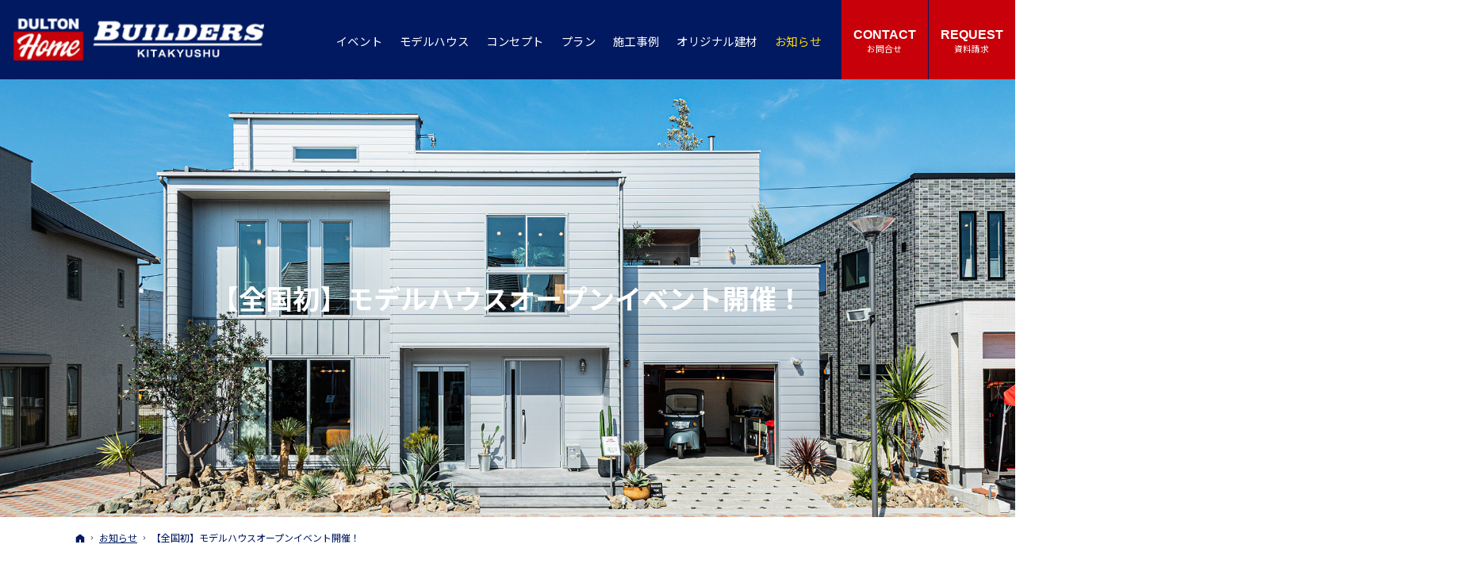

--- FILE ---
content_type: text/html
request_url: https://www.dultonhome-nakayashiki.jp/news/post.html
body_size: 14329
content:
<!DOCTYPE html><html lang="ja" id="n"><head><meta charset="UTF-8">
<meta name="viewport" content="width=device-width,initial-scale=1">
<title>【全国初】モデルハウスオープンイベント開催！：お知らせ｜DULTON HOME（ダルトンホーム）北九州｜北九州市・苅田町・行橋市の企画住宅を手がける工務店</title>
<meta name="description" content="【全国初】モデルハウスオープンイベント開催！：お知らせ&laquo;DULTON HOME（ダルトンホーム）北九州は北九州市・苅田町・行橋市を中心にオシャレでアメリカンな企画住宅を手掛ける工務店です。あなたがあなたらしく、暮らし方が広がるよう予め考え抜いた住まいをお届けします。無理な営業は一切ございませんので安心してお問合せください。">
<meta name="keywords" content="北九州市,苅田町,行橋市,企画住宅,工務店,オシャレ,アメリカン">
<meta name="format-detection" content="telephone=no">
<link rel="stylesheet" href="https://www.dultonhome-nakayashiki.jp/style.css"><link rel="stylesheet" href="https://www.dultonhome-nakayashiki.jp/print.css" media="print">
<link rel="next" href="https://www.dultonhome-nakayashiki.jp/event/kbc.html" title="【オープニングイベント開催】KBCマイホーム展北九州に出展します！">
<meta property="og:type" content="article">
<meta property="og:title" content="【全国初】モデルハウスオープンイベント開催！：お知らせ">
<meta property="og:description" content="【全国初】モデルハウスオープンイベント開催！：お知らせ&laquo;DULTON HOME（ダルトンホーム）北九州は北九州市・苅田町・行橋市を中心にオシャレでアメリカンな企画住宅を手掛ける工務店です。あなたがあなたらしく、暮らし方が広がるよう予め考え抜いた住まいをお届けします。無理な営業は一切ございませんので安心してお問合せください。">
<meta property="og:url" content="https://www.dultonhome-nakayashiki.jp/news/post.html">
<meta property="og:image" content="https://www.dultonhome-nakayashiki.jp/images/og.png">
<meta property="og:locale" content="ja_JP">
<meta property="og:site_name" content="DULTONHOME　BUILDERS KITAKYUSHU">
<meta name="twitter:card" content="summary">
<script src="https://www.dultonhome-nakayashiki.jp/js/jquery.js"></script>
<script src="https://www.dultonhome-nakayashiki.jp/js/fancybox/fancybox.js"></script>
<link rel="stylesheet" href="https://www.dultonhome-nakayashiki.jp/js/fancybox/fancybox.css" media="screen">
<script src="https://www.dultonhome-nakayashiki.jp/js/shared.js"></script>
<!-- Global site tag (gtag.js) - Google Analytics -->
<script async src="https://www.googletagmanager.com/gtag/js?id=G-N5FW3Q6N8R"></script>
<script>
  window.dataLayer = window.dataLayer || [];
  function gtag(){dataLayer.push(arguments);}
  gtag('js', new Date());

  gtag('config', 'G-N5FW3Q6N8R');
</script></head>
<body id="e-post" class="p-entry p-news column1">
<div id="top"><header id="header">
<h1>【全国初】モデルハウスオープンイベント開催！</h1>
<p>北九州市・苅田町・行橋市でオシャレでアメリカンな企画住宅を手がける工務店なら当社へ。</p>
<h2><a href="https://www.dultonhome-nakayashiki.jp/" rel="home">北九州市・苅田町・行橋市でオシャレでアメリカンな企画住宅を手がける会社ならDULTON HOME（ダルトンホーム）北九州</a></h2>
<p><a href="https://www.dultonhome-nakayashiki.jp/" rel="home"><img src="https://www.dultonhome-nakayashiki.jp/logo.png" alt="DULTON HOME（ダルトンホーム）北九州｜北九州市・苅田町・行橋市でオシャレでアメリカンな企画住宅を手掛ける工務店" class="nof"></a></p>
</header></div>
<main id="main">
<article id="a-post">
<h3>【全国初】モデルハウスオープンイベント開催！</h3>
<div class="content">
<p>ひびきのにてDULTON HOMEのオープンイベント開催決定！<br>
詳細は<a href="https://www.dultonhome-nakayashiki.jp/event/dulton.html">イベント情報</a>をご覧ください</p>
</div>
</article>
</main><div id="mbtn"><a href="#menu">Menu</a></div><aside id="side">
<div id="snav"><ul class="info sotxt"><li>
<div>お電話でのお問合せ</div><address><a href="tel:0120154784" class="tel" onclick="gtag('event', 'tap', {'event_category': 'tel'});">0120-154-784</a></address>
</li><li>
<ul><li><a href="/contact-ssl/" class="a-btn2 noi"><span><span lang="en">Contact</span><span>お問合せ</span></span></a></li><li><a href="/request-ssl/" class="a-btn2 noi"><span><span lang="en">Request</span><span>資料請求</span></span></a></li></ul>
</li></ul></div>
<nav id="menu">
<ul>
<li><a href="https://www.dultonhome-nakayashiki.jp/" rel="home">ホーム</a></li>
<li><a href="https://www.dultonhome-nakayashiki.jp/concept/">コンセプト</a></li>
<li><a href="https://www.dultonhome-nakayashiki.jp/plan/">プラン</a></li>
<li><a href="https://www.dultonhome-nakayashiki.jp/item/">オリジナル建材</a></li>
<li><a href="https://www.dultonhome-nakayashiki.jp/benefits/">ダルトンホームの特典</a></li>
</ul><ul>
<li><a href="https://www.dultonhome-nakayashiki.jp/event/">イベント</a>
<ul>
<li><a href="https://www.dultonhome-nakayashiki.jp/event/modelhouse/">モデルハウス</a></li>
</ul>
</li>
<li><a href="https://www.dultonhome-nakayashiki.jp/sales/">分譲住宅</a></li>
<li><a href="https://www.dultonhome-nakayashiki.jp/work/">施工事例</a></li>
<li><a href="https://www.dultonhome-nakayashiki.jp/news/" class="on">お知らせ</a></li>
</ul><ul>
<li><a href="https://www.dultonhome-nakayashiki.jp/company/">会社概要</a></li>
<li><a href="https://www.dultonhome-nakayashiki.jp/staff/">スタッフ紹介</a>
<ul>
<li><a href="https://www.dultonhome-nakayashiki.jp/staff/staff01/">戸建営業部</a></li>
<li><a href="https://www.dultonhome-nakayashiki.jp/staff/staff02/">設計企画課</a></li>
<li><a href="https://www.dultonhome-nakayashiki.jp/staff/staff03/">木材事業部</a></li>
</ul>
</li>
<li><a href="https://www.dultonhome-nakayashiki.jp/recruit/">採用情報</a></li>
</ul><ul>
<li><a href="https://www.dultonhome-nakayashiki.jp/contact-ssl/">お問い合わせ・ご相談</a></li>
<li><a href="https://www.dultonhome-nakayashiki.jp/request-ssl/">資料請求</a></li>
<li><a href="https://www.dultonhome-nakayashiki.jp/event-ssl/">来場予約</a></li>
<li><a href="https://www.dultonhome-nakayashiki.jp/privacy/">個人情報の取り扱い</a></li>
<li><a href="https://www.dultonhome-nakayashiki.jp/archives.html">サイトマップ</a></li>
</ul>
</nav>
<ul class="sns">
<li><a href="https://www.facebook.com/nBASEHome/" target="_blank" rel="noopener nofollow" class="icon-fb db_i">Facebook</a></li>
<li><a href="https://www.instagram.com/nakayashiki.home/" target="_blank" rel="noopener nofollow" class="icon-ig db_i">Instagram</a></li>
<li><a href="https://www.youtube.com/channel/UCT2WrH8yDUv5d63_61VI6Jw" target="_blank" rel="noopener nofollow" class="icon-yt db_i">YouTube</a></li>
</ul>
</aside>
<nav id="topicpath"><ol>
<li><a href="https://www.dultonhome-nakayashiki.jp/" rel="home"><span>ホーム</span></a></li><li><a href="https://www.dultonhome-nakayashiki.jp/news/"><span>お知らせ</span></a></li><li><span>【全国初】モデルハウスオープンイベント開催！</span></li>
</ol></nav>
<div id="nav">
<ul class="info"><li>
<nav id="global"><ul itemscope itemtype="http://www.schema.org/SiteNavigationElement">
<li itemprop="name"><a itemprop="url" href="https://www.dultonhome-nakayashiki.jp/event/"><span>イベント</span></a></li>
<li itemprop="name"><a itemprop="url" href="https://www.dultonhome-nakayashiki.jp/event/modelhouse/"><span>モデルハウス</span></a></li>
<li itemprop="name"><a itemprop="url" href="https://www.dultonhome-nakayashiki.jp/concept/"><span>コンセプト</span></a></li>
<li itemprop="name"><a itemprop="url" href="https://www.dultonhome-nakayashiki.jp/plan/"><span>プラン</span></a><ul>
<li><a href="https://www.dultonhome-nakayashiki.jp/plan/dh.html">DH PLAN</a></li>
<li><a href="https://www.dultonhome-nakayashiki.jp/plan/hiraya.html">DH HIRAYA</a></li>
<li><a href="https://www.dultonhome-nakayashiki.jp/plan/diner.html">DH DINER</a></li>
<li><a href="https://www.dultonhome-nakayashiki.jp/plan/a.html">BASIC PLAN A</a></li>
<li><a href="https://www.dultonhome-nakayashiki.jp/plan/b.html">BASIC PLAN B</a></li>
<li><a href="https://www.dultonhome-nakayashiki.jp/plan/c.html">BASIC PLAN C</a></li>
<li><a href="https://www.dultonhome-nakayashiki.jp/plan/custom.html">CUSTOM HOUSE</a></li>
</ul></li>
<li itemprop="name"><a itemprop="url" href="https://www.dultonhome-nakayashiki.jp/work/"><span>施工事例</span></a></li>
<li itemprop="name"><a itemprop="url" href="https://www.dultonhome-nakayashiki.jp/item/"><span>オリジナル建材</span></a></li>
<li itemprop="name"><a itemprop="url" href="https://www.dultonhome-nakayashiki.jp/news/" class="on"><span>お知らせ</span></a></li>
</ul></nav>
</li><li>
<ul><li><a href="/contact-ssl/" class="a-btn2 noi"><span><span lang="en">Contact</span><span>お問合せ</span></span></a></li><li><a href="/request-ssl/" class="a-btn2 noi"><span><span lang="en">Request</span><span>資料請求</span></span></a></li></ul>
</li></ul>
</div>
<div id="info"><footer id="footer">
<ul id="contact" class="typebox2- space-0 np"><li><a href="/contact-ssl/" class="a-btn2 nob noi"><span><span lang="en">Contact</span><span>お問合せ</span></span></a></li><li><a href="/request-ssl/" class="a-btn2 nob noi"><span><span lang="en">Request</span><span>資料請求</span></span></a></li></ul>
<ul class="twobox"><li class="infobox">
<a href="https://www.dultonhome-nakayashiki.jp/" rel="home"><img src="https://www.dultonhome-nakayashiki.jp/logo.png" alt="DULTON HOME（ダルトンホーム）北九州｜北九州市・苅田町・行橋市でオシャレでアメリカンな企画住宅を手掛ける工務店" class="nof"></a>
<address id="tel"><a href="tel:0120154784" onclick="gtag('event', 'tap', {'event_category': 'tel'});" class="tel">0120-154-784</a></address>
<aside>営業時間：10:00～19:00<span> / 定休日：水・木</span></aside>
<p><a href="/cmb/" class="a-btn-w b" lang="en" target="_blank">Blog</a></p>
</li><li>
<div id="fmenu"><nav>
<ul>
<li><a href="https://www.dultonhome-nakayashiki.jp/" rel="home">ホーム</a></li>
<li><a href="https://www.dultonhome-nakayashiki.jp/concept/">コンセプト</a></li>
<li><a href="https://www.dultonhome-nakayashiki.jp/plan/">プラン</a></li>
<li><a href="https://www.dultonhome-nakayashiki.jp/item/">オリジナル建材</a></li>
<li><a href="https://www.dultonhome-nakayashiki.jp/benefits/">ダルトンホームの特典</a></li>
</ul><ul>
<li><a href="https://www.dultonhome-nakayashiki.jp/event/">イベント</a>
<ul>
<li><a href="https://www.dultonhome-nakayashiki.jp/event/modelhouse/">モデルハウス</a></li>
</ul>
</li>
<li><a href="https://www.dultonhome-nakayashiki.jp/sales/">分譲住宅</a></li>
<li><a href="https://www.dultonhome-nakayashiki.jp/work/">施工事例</a></li>
<li><a href="https://www.dultonhome-nakayashiki.jp/news/" class="on">お知らせ</a></li>
</ul><ul>
<li><a href="https://www.dultonhome-nakayashiki.jp/company/">会社概要</a></li>
<li><a href="https://www.dultonhome-nakayashiki.jp/staff/">スタッフ紹介</a>
<ul>
<li><a href="https://www.dultonhome-nakayashiki.jp/staff/staff01/">戸建営業部</a></li>
<li><a href="https://www.dultonhome-nakayashiki.jp/staff/staff02/">設計企画課</a></li>
<li><a href="https://www.dultonhome-nakayashiki.jp/staff/staff03/">木材事業部</a></li>
</ul>
</li>
<li><a href="https://www.dultonhome-nakayashiki.jp/recruit/">採用情報</a></li>
</ul><ul>
<li><a href="https://www.dultonhome-nakayashiki.jp/contact-ssl/">お問い合わせ・ご相談</a></li>
<li><a href="https://www.dultonhome-nakayashiki.jp/request-ssl/">資料請求</a></li>
<li class="mb"><a href="https://www.dultonhome-nakayashiki.jp/event-ssl/">来場予約</a></li>
<li><a href="https://www.dultonhome-nakayashiki.jp/privacy/">個人情報の取り扱い</a></li>
<li><a href="https://www.dultonhome-nakayashiki.jp/archives.html">サイトマップ</a></li>
</ul>
</nav></div>
<div id="fnav">
<dl class="follow"><dt>Follow US</dt><dd>
<ul class="sns">
<li><a href="https://www.facebook.com/nBASEHome/" target="_blank" rel="noopener nofollow" class="icon-fb db_i">Facebook</a></li>
<li><a href="https://www.instagram.com/nakayashiki.home/" target="_blank" rel="noopener nofollow" class="icon-ig db_i">Instagram</a></li>
<li><a href="https://www.youtube.com/channel/UCT2WrH8yDUv5d63_61VI6Jw" target="_blank" rel="noopener nofollow" class="icon-yt db_i">YouTube</a></li>
</ul>
</dd></dl>
<p id="copyright"><small>&copy; 2022-2026　DULTONHOME　BUILDERS KITAKYUSHU</small></p>
<h3><a href="https://www.dultonhome-nakayashiki.jp/" rel="home">DULTON HOME（ダルトンホーム）北九州｜北九州市・苅田町・行橋市の企画住宅を手がける工務店</a></h3>
</div>
</li></ul>
</footer></div>
<div id="pnav" class="on"><ul><li id="ppl"><a href="/contact-ssl/"><span title="Contact">お問合せ</span></a></li><li id="up"><a href="#top">PageTop</a></li></ul></div>
<script type="application/ld+json">{"@context":"http://schema.org","@graph":[{"@type":"Organization","name":"DULTONHOME　BUILDERS KITAKYUSHU","url":"https://www.dultonhome-nakayashiki.jp/","logo":"https://www.dultonhome-nakayashiki.jp/logo.png"},{"@type":"WebSite","url":"https://www.dultonhome-nakayashiki.jp/","name":"DULTONHOME　BUILDERS KITAKYUSHU"},{"@type":"BreadcrumbList","itemListElement":[{"@type":"ListItem","position":1,"item":{"@id":"https://www.dultonhome-nakayashiki.jp/","name":"DULTONHOME　BUILDERS KITAKYUSHU"}},{"@type":"ListItem","position":2,"item":{"@id":"https://www.dultonhome-nakayashiki.jp/news/","name":"お知らせ"}}]}]}</script>

<!-- KASIKA TRACKING CODE -->
<script type="text/javascript" src="//panda.kasika.io/tag-manager/?pid=5EB1C5AEC29A74B73431B8FF352C5D6F"></script>
<!-- KASIKA TRACKING CODE -->
</body>
</html>

--- FILE ---
content_type: text/css
request_url: https://www.dultonhome-nakayashiki.jp/style.css
body_size: 2597
content:
@charset "utf-8";
@import url(css/basic.css);
@import url(css/dulton/shared2.css);
.p-concept h1{background-image:url("/img/design/title-concept.jpg");}
.p-plan h1{background-image:url("/img/design/title-plan.jpg");}
.p-item h1{background-image:url("/img/design/title-item.jpg");}
.p-benefits h1{background-image:url("/img/design/title-benefits.jpg");}
.p-event h1{background-image:url("/img/design/title-event.jpg");}
.p-work h1{background-image:url("/img/design/title-work.jpg");}
.p-news h1{background-image:url("/img/design/title-news.jpg");}
.p-company h1{background-image:url("/img/design/title-company.jpg");}
.p-staff h1{background-image:url("/img/design/title-staff.jpg");}
.p-recruit h1{background-image:url("/img/design/title-recruit.jpg");}
.p-contact-ssl h1{background-image:url("/img/design/title-contact.jpg");}
.p-request-ssl h1{background-image:url("/img/design/title-request.jpg");}
.p-event-ssl h1{background-image:url("/img/design/title-event-ssl.jpg");}

.bnr{margin:0 auto;margin-bottom:40px;}
.p-sales [class*="a_card"] a>dl>dt{font-size:1.2em;}
.colon dt::after{content:"：";}
.tag>li>span,.tag>li>a{display:block;line-height:1.25;padding:.2em .6em;border-radius:3px;background-color:#d6edf4;margin:4px;font-size:0.8em;}
[id*="c-staff"] .a_line .photo::before{padding-top:139%;}
[id*="c-staff"] .a_line .photo{max-height:400px;}
.a_line dl{margin-bottom:0;padding:1em 2em 1em 0;}
.a_line p{margin-bottom:0;}
[id*="c-staff"] .a_line dl{padding:1em 0 1em 0;text-align:left;}
.a_line[class*="typebox"]>li>a{display:block;}
[id*="c-work"] .a_line dt{text-align:left;}
.a_line a>dl{position:relative;}
.a_line a>dl::after{display:inline-block;font-family:'icomoon'!important;speak:never;font-style:normal;font-weight:normal;font-variant:normal;text-decoration:none;text-transform:none;line-height:1;-webkit-font-smoothing:antialiased;-moz-osx-font-smoothing:grayscale;content:"\ea3c";color:#001960;font-size:.875em;position:absolute;right:1.5em;top:50%;margin:0;transform:translate(0,-50%);transition:.2s;}
.a_line a>dl::after{content:"\e900";color:#011a61;top:50%;left:auto;right:0.5em}
.t-check th{background-color:#001960;color:#fff;}
.max-900{max-width:900px;width: 100%;}
.max-1000{max-width:1000px;}
@media (min-width:30em){
.a_cardfile .photo{max-height:300px;}
[id*="c-staff"] .photo img{transform:translate(-50%,-36%);max-height:none;}
}

@media (min-width:40em){
img.left{margin-right:4em;}
.a_cardfile .photo{max-height:240px;}
[id*="c-staff"] .photo img{transform:translate(-50%,-50%);}
.tag>li>span,.tag>li>a{font-size:inherit;}
#message section>div{width:100%;}
}

--- FILE ---
content_type: text/css
request_url: https://www.dultonhome-nakayashiki.jp/css/basic.css
body_size: 65173
content:
@charset "utf-8";/*260130_10*/
/*reset*/
html,body,a,p,h1,h2,h3,h4,h5,h6,ol,ul,li,dl,dt,dd,div,img,span,strong,em,small,b,i,ruby,rt,rp,sub,sup,address,abbr,pre,blockquote,q,ins,del,cite,dfn,code,kbd,samp,var,iframe,table,caption,colgroup,col,tbody,thead,tfoot,tr,td,th,form,fieldset,legend,label,input,button,select,optgroup,option,textarea,article,aside,figcaption,figure,footer,header,main,mark,nav,section,time{background-color:transparent;border:0;font-family:inherit;font-size:100.01%;font-style:normal;margin:0;outline:0;padding:0;vertical-align:baseline;box-sizing:border-box;}article,aside,figcaption,figure,footer,header,main,nav,section{display:block;}html{font-family:sans-serif;height:100%;overflow:hidden;-webkit-text-size-adjust:100%;-ms-text-size-adjust:100%;-webkit-tap-highlight-color:transparent;}body{font-size:62.5%;line-height:1;text-align:center;width:100%;position:relative;overflow:hidden;overflow-wrap:break-word;word-wrap:break-word;}ol,ul{list-style:none;}table{border-collapse:collapse;border-spacing:0;}a img,ins,abbr[title]{text-decoration:none;}abbr[title],dfn[title]{border-bottom:1px dotted;cursor:help;}button,input,label,select{cursor:pointer;overflow:visible;width:auto;}button,input,select,textarea,iframe,optgroup,svg{border-radius:0;color:inherit;line-height:1;text-transform:none;vertical-align:middle;}label{display:inline-block;}textarea{overflow:auto;resize:vertical;}pre{white-space:pre-wrap;}ul ul,ul dl,dl ul,table p,table ul,table dl,table table{font-size:1em;}a:hover,a:active{outline:0;}
strong,b,.b,optgroup{font-weight:600;}dfn,em,i,.i{font-style:italic;letter-spacing:.1em;}.u{text-decoration:underline;}del,.s{text-decoration:line-through;}.big{font-size:1.125em;}small,.small,sup,sub{font-size:.875em;}.center{text-align:center;display:block;margin:0 auto;}blockquote,q{quotes:none;}blockquote::before,blockquote::after,q::before,q::after{content:'';content:none;}.tt,pre,code,kbd,samp,var{font-family:'Courier New',Courier,monospace;}h1,h2,h3,h4,h5,h6,.clear{clear:both;}th,td,textarea{text-align:left;vertical-align:top;}img,a img{max-width:100%;height:auto;vertical-align:middle;}abbr,.uppercase{text-transform:uppercase;letter-spacing:.1em;}sup,sub{line-height:0;position:relative;}sup{top:-.5em;}sub{bottom:-.25em;}rt,rp{font-size:50%;}[class^="mark"]{padding:0 .25em;}
:root,html{cursor:default;overflow-y:scroll;}body,img{-webkit-backface-visibility:hidden;backface-visibility:hidden;}img{-ms-interpolation-mode:bicubic;}:root,::after,::before{box-sizing:border-box;}::after,::before{text-decoration:inherit;vertical-align:inherit;border:0;}button,[type="button"],[type="reset"],[type="submit"],[class*="check_"] input,select{-webkit-appearance:none;-moz-appearance:none;appearance:none;}button::-moz-focus-inner,input::-moz-focus-inner{border:0;padding:0;}p,li,dt,dd,th,td,pre{line-break:strict;}select::-ms-value{color:currentcolor;}#n:root{-ms-overflow-style:-ms-autohiding-scrollbar;}::-webkit-input-placeholder{color:inherit;opacity:.54;}a{-webkit-text-decoration-skip:objects;}a,button,input,label,select,textarea{-ms-touch-action:manipulation;touch-action:manipulation;}svg:not(:root){overflow:hidden;}.fub_free::-webkit-file-upload-button{-webkit-appearance:button;font:inherit;}
/*custom*/
th,td,button,input,select,.select,textarea,.close_popup{background:#fff;border:1px solid #a7a7a7;}
[type="text"],[type="password"],[type="date"],select,.select,textarea{line-height:1.5em;padding:.5em;width:100%;max-width:100%;}
[type="checkbox"],[type="radio"]{margin:0 .5em .2em .5em;}.sp input,.sp select,.sp textarea{font-size:16px;font-size:1rem;}
button,[type="button"],[type="reset"],[type="submit"],[class*="a-btn"],.close_popup{text-align:center;vertical-align:middle;width:100%;max-width:17.14285714285714em;padding:1.16em;}
[class*="a-btn"].nw,.nw,[type="date"]{width:auto;max-width:none;}
[class*="a-btn"].no-max,.no-max{max-width:none;}
.close_popup,a.overlay,dl.box>dt,#mbtn a,#pnav a,#mv_prev,#mv_next,#paging li{cursor:pointer;}
.fi_zip [type="button"]{font-size:12px;font-size:.75rem;padding:.625em 1.618em;width:auto;}
[type="text"]:focus,[type="password"]:focus,select:focus,textarea:focus{box-shadow:0 2px 2px rgba(0,0,0,.05) inset;}
table,iframe,[class*="a-btn"].nw.w100{width:100%;}th,td{padding:1em;padding:1rem;}th{vertical-align:middle;font-weight:normal;}
/*font*/
@font-face{font-family:"icomoon";src:url("../css/fonts/icomoon.woff") format("woff"),url("../css/fonts/icomoon.ttf") format("truetype"),url("../css/fonts/icomoon.svg") format("svg");font-weight:normal;font-style:normal;font-display:block;}
[class^="icon-"],[class*=" icon-"],[id|="topicpath"] a[rel="home"],.pdf,.window,.link a,a.link,.list li,.newlist>li>time{display:inline-block;position:relative;padding-left:1.5em;}
[class^="icon-"]::before,[class*=" icon-"]::before,[id|="topicpath"] li+li::before,[id|="topicpath"] a[rel="home"]::before,.pdf::before,.window::before,.link a::before,a.link::before,.list li::before,[class*="a-btn"]::before,.list-btn a::before,#menu a::before,#menu dl.box>dt::before,#fmenu li::before,.newlist>li>time::before,#layerprev::after,#layernext::after,#mv_prev::after,#mv_next::after,.tel::before{display:inline-block;font-family:'icomoon'!important;speak:never;font-style:normal;font-weight:normal;font-variant:normal;text-decoration:none;text-transform:none;line-height:1;-webkit-font-smoothing:antialiased;-moz-osx-font-smoothing:grayscale;}
[class^="icon-"]::before,[class*=" icon-"]::before,.pdf::before,.window::before,.link a::before,a.link::before,.list li::before{margin:auto .5em auto -1.5em;}
[class^="icon-"].db_i,[id|="topicpath"] a[rel="home"]{width:1.1em;text-indent:0;padding:0;}
[class^="icon-"].db_i::before,[id|="topicpath"] a[rel="home"]::before{margin:auto 1.1em auto 0;line-height:1.1;}
.icon-arrow::before,[id|="topicpath"] li+li::before,#layerprev::after,#layernext::after,#mv_prev::after,#mv_next::after,.link a::before,a.link::before,.list li::before,[class*="a-btn"]::before,.list-btn a::before,#menu a::before{content:"\e900";}.icon-arrow2::before{content:"\ea1c";}.icon-arrow3::before{content:"\e913";}.icon-arrow4::before{content:"\e914";}.icon-pdf::before,.pdf::before{content:"\eadf";color:#df0a07;}.icon-window::before,.window::before{content:"\e903";}.icon-window2::before{content:"\e907";}.icon-tel::before,.tel::before{content:"\e942";}.icon-tel2::before{content:"\e901";}.icon-tel3::before{content:"\e90c";}.icon-mail::before{content:"\e90f";}.icon-mail2::before{content:"\e910";}.icon-mail3::before{content:"\e911";}.icon-home::before,[id|="topicpath"] a[rel="home"]::before{content:"\e902";}.icon-check::before{content:"\e904";}.icon-check2::before{content:"\ea11";}.icon-list::before{content:"\e924";}.icon-folder::before{content:"\e930";}.icon-share::before{content:"\ea82";}.icon-fb::before{content:"\e905";}.icon-fb2::before{content:"\ea90";}.icon-tw::before{content:"\e906";}.icon-tw2::before{content:"\ea96";}.icon-x::before{content:"\e917";}.icon-ig::before{content:"\ea92";}.icon-line::before{content:"\e912";}.icon-yt::before{content:"\e908";}.icon-yt2::before{content:"\e909";}.icon-tiktok::before{content:"\e915";}.icon-blog::before{content:"\e90a";}.icon-blog2::before{content:"\e90b";}.icon-image::before{content:"\e90d";}.icon-images::before{content:"\e90e";}.icon-access::before{content:"\e947";}.icon-access2::before{content:"\e948";}.icon-calendar::before{content:"\e953";}.icon-bubbles::before{content:"\e96c";}.icon-bubbles2::before{content:"\e96d";}.icon-bubbles3::before{content:"\e96f";}.icon-bubbles4::before{content:"\e970";}.icon-quotes-left::before{content:"\e977";}.icon-quotes-right::before{content:"\e978";}.icon-search::before{content:"\e986";}.icon-zoom-in::before{content:"\e987";}.icon-zoom-out::before{content:"\e988";}.icon-archive::before{content:"\e9ba";}.icon-warning::before{content:"\ea07";}.icon-notification::before{content:"\ea08";}.icon-info::before{content:"\ea0c";}.icon-up::before{content:"\ea3a";}.icon-down::before{content:"\ea3e";}.icon-prev::before{content:"\ea40";}.icon-next::before{content:"\ea3c";}.icon-pin::before{content:"\ead1";}.icon-pin2::before{content:"\ead2";}.icon-dl::before{content:"\e933";}.icon-tags::before{content:"\e936";}.icon-yen::before{content:"\e93e";}.icon-clock::before{content:"\e94e";}.icon-clock2::before{content:"\e94f";}.icon-undo2::before{content:"\e967";}.icon-hammer::before{content:"\e996";}.icon-trophy::before{content:"\e99e";}.icon-gift::before{content:"\e99f";}.icon-dl2::before{content:"\e9c5";}.icon-up2::before{content:"\e9c6";}.icon-link::before{content:"\e9cb";}.icon-clip::before{content:"\e9cd";}.icon-bookmarks::before{content:"\e9d3";}.icon-point-up::before{content:"\ea03";}.icon-point-right::before{content:"\ea04";}.icon-point-down::before{content:"\ea05";}.icon-point-left::before{content:"\ea06";}.icon-note::before{content:"\e916";}.icon-beginner:before{content:"\e918";}
.ff-yg{font-family:"游ゴシック体",YuGothic,"游ゴシック Medium","Yu Gothic Medium","游ゴシック","Yu Gothic",Verdana,Meiryo,sans-serif;}
strong.ff-yg,b.ff-yg,.b.ff-yg{font-family:"游ゴシック体",YuGothic,"游ゴシック","Yu Gothic",Verdana,Meiryo,sans-serif;}
.ff-ym{font-family:"Times New Roman","游明朝","Yu Mincho",YuMincho,serif;}
strong.ff-ym,b.ff-ym,.b.ff-ym{font-family:"游明朝 Demibold","Yu Mincho Demibold","YuMincho-DemiBold","游明朝","Yu Mincho",YuMincho,serif;font-weight:800;}
/*layout*/
body.on,body.layon{position:fixed;}body.on #filter,body.layon #filter{z-index:10;position:fixed;top:0;left:0;width:100%;height:100%;background:#000;background:rgba(0,0,0,.5);cursor:pointer;}
.wrap,[id|="topicpath"] ol{margin:0 auto;overflow:hidden;position:relative;text-align:left;width:100%;max-width:1140px;}
#main,#side,#footer,#snav,#pnav,.fs-c{font-size:14px;font-size:.875rem;}#main{line-height:1.75;}
#snav,#pnav,.fs-c{font-size:4vw;}
.fs-c30{font-size:3.33333333333333vw;}.fs-c40{font-size:2.5vw;}.fs-c48{font-size:2.08333333333333vw;}
.fs-c30_15{font-size:3.125vw;}.fs-c40_15{font-size:2.34375vw;}.fs-c48_15{font-size:1.953125vw;}
.fs-c30_14{font-size:2.91666666666667vw;}.fs-c40_14{font-size:2.1875vw;}.fs-c48_14{font-size:1.82291666666667vw;}
#footer{clear:both;width:100%;text-align:center;}
#rnav{position:fixed;left:120%;top:0;}
/*overlay*/
body.layon #filter{display:table;z-index:20;}#layer{display:table-cell;text-align:center;vertical-align:middle;}
#layerbox{display:inline-block;max-width:80%;max-width:80vw;max-height:80%;max-height:80vh;margin:auto;background:#fff;padding:10px;position:relative;cursor:default;-webkit-overflow-scrolling:touch;box-shadow:0 0 10px rgba(0,0,0,.25);}
.page #layerbox,#layerbox>iframe{width:100%;height:100%;}
#layerbox>div{display:block;max-width:100%;max-height:100%;}#layerbox>div>img,#layerbox>div>div>img{width:100%;max-height:100%;margin:auto;}
#layerinfo{background:#000;opacity:.8;color:#fff;font-size:16px;line-height:1.25;padding:4px;position:absolute;left:0;bottom:0;width:100%;}
#layerprev,#layernext,#mv_prev,#mv_next,#close{position:absolute;right:0;top:50%;margin-top:-.5em;cursor:pointer;z-index:8;}
#layerprev::after,#layernext::after,#mv_prev::after,#mv_next::after{color:#fff;}
#close{background-color:#fff;border-radius:30px;box-shadow:1px 1px 3px rgba(0,0,0,.2);font:30px/1 monospace;margin:-15px -15px 0 0;top:0;z-index:9;}
#close::before{content:"\d7";}
#layerprev,#mv_prev{right:auto;left:0;-webkit-transform:scale(-1,1);transform:scale(-1,1);}
/*set*/
h1+p,h2,#n [id|="topicpath"] ol,.sp [id|="topicpath"] ol,.spcut,.ellipsis,[type="file"]{overflow:hidden;text-overflow:ellipsis;white-space:nowrap;overflow-wrap:normal;word-wrap:normal;width:100%;}
.sp [id|="topicpath"] ol,.sp .spcut,.sp [id|="list"] .lin-line{-webkit-overflow-scrolling:touch;overflow-x:auto;text-overflow:inherit;}
p,table,dl,ul,ol{margin-bottom:1.75em;}
.column1 article,.column1 section{margin-bottom:3em;}
ul ul,ol ol,ul ol,ol ul{margin-bottom:.5em;}
img{position:relative;margin:5px;}img::before,img::after{border:1px dashed #ccc;padding:5px;display:inline-block;vertical-align:top;}img::before{border-right:0;}img::after{content:"\d7";font:12px/1 monospace;}
.db_i,.db_i-in a,h3.nt,.more a>span,#index h1,.pt_nh h1,#paging li,#mbtn a,#pnav a,#rnav a,#up a,[class|="btn"],[id|="topicpath"] a[rel="home"],.a_bgi a,.a_extend{display:block;overflow:hidden;width:100%;text-indent:120%;white-space:nowrap;overflow-wrap:normal;word-wrap:normal;padding:0;margin:0;border:0;text-shadow:none;}
h2,h2+p,#menu>ul,#fmenu>ul,.newlist,#fnav h3{text-align:left;}.more,.up{text-align:right;}
h1,img,#index #main,#side>ul,#index section,.photo,a.zoom,.zoom a,.change,#menu+ul,#contact,#footer,#fnav,#copyright small,.pnav,.pnav li{text-align:center;}
#index h1,.pt_nh h1,h1~p,h2,#nav,.change-p,.potxt,.popup [id|="topicpath"],#fmenu,h3.nt{position:absolute;left:120%;top:0;}
#mbtn,#side,#pnav{position:fixed;right:0;top:0;z-index:12;}#pnav{top:auto;bottom:0;}article,section{clear:both;}
article,section,#side ul,#menu,#menu ul,#footer,#fmenu ul,#fnav,[id|="topicpath"],#global a,#global a>span,#pnav ul,#up a,.photo,a.zoom,.zoom a,.change,[class*="a-btn"],.btn a,dl.box,[class*="linebox"],.list-btn a,.more a,span.more,.up a,a.marker,a .marker,.pnav a,.pnav span,.tab,.list-tag,#contact,.type,[class^="a_"] a,[class*=" a_"] a,.screen,.logo,dl.faq>dt,#pnav a,#rnav a,.banner,.widebox,.of-h{overflow:hidden;position:relative;}
/*display*/
#menu a,#menu li>span,#global a,.h3,.h4,.h5,.h6,.list li,.more,.up,.sns a,.spcut,[class*="linebox"],.list-btn a,[class^="a_"] a,[class*=" a_"] a,[class|="tag"] a,#copyright small,#mbtn,#mbtn a,#pnav a,.photo,a.zoom,.zoom a{display:block;}
h3 span,.h3 span,.pdf,.window,.link a,a.link,.close_popup,#menu span,#fmenu a,#fmenu span,#rnav a,[class*="a-btn"],[class*="a-btn"] span,[class^="i_"],a[href^="tel:"],[class|="a"] a,.potxt,.sotxt,.list-btn span,a.marker,a .marker,#global span,[class|="required"],address+aside span,#contact span,address span,[class^="a_"] span,[class*=" a_"] span,h1~span span,.switching label span,#show p span,.spanin span{display:inline-block;}
[class*="a-btn"] img,.newlist>li>span,.newlist>li>time,.sns span,.more a,span.more,.up a,.tel,.tag>li,.list-tag>li,pnav,.pnav li,[id|="topicpath"] li::before,[id|="topicpath"] a,[id|="topicpath"] li>span,#paging li,.logo,.info li{display:inline-block;vertical-align:middle;}
#pnav ul{display:table;table-layout:fixed;width:100%;}#pnav li{display:table-cell;vertical-align:middle;}
h2+p{display:flex;width:100%;}h2+p a,h2+p>span{display:flex;flex-direction:column;align-items:center;height:100%;}
/*clear*/
h1~p,#side img,#menu ul,#fmenu ul,#menu dl,#fmenu dl,#fmenu img,[id$="nav"] img,#footer img,#footer dl,#footer ul,#copyright,#pnav ul,section img,[class*="a-btn"] img,#list_category>ul:not(:last-child),.photo,[id$="nav"] ul,#side ul,#index section,#show img,#show ul,#vv,.change img,#mv img,#contact dl,#contact p,#contact img,.newlist,.info p,#banner img{margin:0 auto;}
#header img{margin:auto;}
a .dib,a.overlay{text-decoration:underline;}
#header a,#side a,#footer a,[id$="nav"] a,#global a,#up a,#menu a,#fmenu a,#menu a .dib,#fmenu a .dib,a[href^="tel:"],h3 a,.h3 a,[class*="a-btn"],[class*="a-btn"].overlay,[class*="a-btn"] .dib,.pnav a,.more a,span.more,a.marker,a .marker,.marker a,.up a::after,.sns a,.list-btn a,.list-btn a .dib,.tag a,.list-tag a,.list-tag a .dib,.zoom,[class^="a_"] a,[class*=" a_"] a,[class^="a_"] a .dib,[class*=" a_"] a .dib,#mbtn a,[class|="tag"] a,.info a,[id|="topicpath"] a[rel="home"],.uno{text-decoration:none;}
.db_i,.db_i-in a,#top,h1,h2+p a,h2+p>span,#mbtn a,#pnav a,#rnav a,#up a,[class|="btn"],::before,::after,[class^="a_"] a,[class*=" a_"] a,.sns a,.pnav [rel],#close,#layerprev,#layernext,#mv_prev,#mv_next{background-position:center center;background-repeat:no-repeat;background-size:contain;}
#top,h1{background-size:cover;}
a,a img,[class*="a-btn"],[class*="a-btn"]::before,[class*="a-btn"]::after,button,input,select,textarea,#side,#mbtn,#mbtn a::before,#mbtn a::after,a.marker::after,a .marker::after,span.more,span.more::after,dl.box>dt::after,#pnav,#up,#global ::after,a .photo,dl.box>dd,#global>ul>li ul{-webkit-transition:.2s;transition:.2s;}
a[href^="tel:"],.time,.newlist>li>time{cursor:default;outline:0;letter-spacing:.04em;text-transform:uppercase;}
.more a,span.more,.up a,[class*="a-btn"],.list-btn a{z-index:1;margin:auto;}
.more a::before,span.more::before,.more a>span,.up a::after,[class*="a-btn"]::before,.list-btn a::before,[class*="a-btn"]::after,.list-btn a::after{position:absolute;right:0;top:50%;text-decoration:none;}
.list-btn a{width:100%;max-width:100%;height:100%;}
.up a{padding-right:1.25em;}.up a::after{content:"\25b2";top:auto;bottom:0;}
/*side*/
#mbtn{overflow:hidden;z-index:13;}#mbtn,#mbtn a{width:60px;height:60px;}
#side{position:fixed;top:0;right:0;margin-right:-90%;z-index:12;width:90%;height:100%;padding:0;overflow:hidden;overflow-y:auto;-webkit-overflow-scrolling:touch;-webkit-transform:translate3d(0,0,0);transform:translate3d(0,0,0);}
#side.on{-webkit-transform:translate3d(-100%,0,0);transform:translate3d(-100%,0,0);}
#side>ul{text-align:center;margin-bottom:0;overflow:hidden;}
#side>#bnr{position:absolute;right:20px;top:20px;width:0;height:0;z-index:-1;}
#side>ul>li{display:inline-block;max-width:98%;margin:0 1%;padding-bottom:10px;}
#side li{vertical-align:bottom;line-height:1;}
#menu{position:relative;z-index:1;}#menu ul{margin:0;overflow:hidden;text-align:left;}#menu~ul{margin-top:20px;}
/*topicpath*/
[id|="topicpath"] ol{margin:0 auto;padding:10px;}
[id|="topicpath"] li{display:inline;vertical-align:middle;font-size:12px;font-size:.75rem;line-height:1.5;position:relative;}
[id|="topicpath"] li+li::before{font-size:.5em;margin:.5em 1em;}
[id|="topicpath"] a[rel="home"]{display:inline-block;overflow:hidden;width:1em;text-indent:0;}
[id|="topicpath"] a[rel="home"]::before{line-height:1.5;}
#n [id|="topicpath"] li,.sp [id|="topicpath"] li{white-space:nowrap;}
/*form*/
.fi_ime [type="text"],.fi_zip [type="text"],.fi_tel [type="text"],.fi_mail [type="text"]{ime-mode:disabled;}
.fi_day [type="text"],.fi_day select,.fi_age [type="text"],.fi_price [type="text"],.fi_number [type="text"],.fi_number select{width:5em;text-align:right;}
.fi_number [type="text"],.fi_number select{text-align:center;}.fi_zip [type="text"],.fi_price [type="text"]{width:8em;}.fi_free select{width:auto;}
.s_ttl thead{display:block;overflow:hidden;position:relative;}.s_ttl thead th{position:absolute;left:100%;top:0;}
.s_ttl tbody th[title]::before,.s_ttl tbody td[title]::before{content:attr(title);margin:0 8px 2px 0;display:inline-block;}
[class|="required"]{font-size:12px;padding:.1em .5em;margin-left:.5em;line-height:1.5;}
.file,.select,[class*="check_"]{display:inline-block;vertical-align:middle;overflow:hidden;position:relative;max-width:100%;}
.select{line-height:0;min-height:inherit;padding:0;width:auto;}
.select select::-ms-expand{display:none;}.select select:-moz-focusring{color:transparent;text-shadow:0px 0px 0px #333;}
.select::after{content:"\25bc";position:absolute;z-index:0;right:0;top:50%;font-size:.7em;line-height:1;margin-top:-2.5em;padding:2em 1em;}
.select select{background:none;border:0;text-align:left;max-width:none;position:relative;z-index:1;padding-right:2em;}
[class*="check_"]{padding:0 .5em 0 2.2em;margin:2px 0;}
[class*="check_"] input,[class*="check_"] br{position:absolute;left:.2em;top:.2em;z-index:-1;width:0;height:0;line-height:0;border:0;overflow:hidden;outline:0;}
[class*="check_"] input~span,[class*="check_"] br{display:inline-block;float:left;}
[class*="check_"] input~span::before,[class*="check_"] input~span::after{content:"";position:absolute;left:.2em;top:.2em;z-index:2;width:1.2em;height:1.2em;line-height:0;background:#fff;border:1px solid #a7a7a7;border-radius:2px;box-shadow:0 0 2px #eee inset;}
[class*="check_"] input~span::after{opacity:0;}
[class*="check_"] input:checked~span::after{opacity:1;}
[class*="check_"] input[type="checkbox"]~span::after{background:none;border-color:#df0a07;border-width:0 0 3px 3px;box-shadow:none;height:.7em;-webkit-transform:rotate(-45deg);transform:rotate(-45deg);}
.check_o{min-height:18px;padding-left:30px;}
[class*="check_"] input[type="radio"]~span::before{left:3px;width:16px;height:16px;border-radius:16px;}
[class*="check_"] input[type="radio"]~span::after{left:3px;background:#df0a07;border:0;box-shadow:none;width:10px;height:10px;border-radius:10px;margin:3px;}
[class*="check_"].checkonly{padding:0;width:2.2em;}[class*="check_"].checkonly input~span{width:0;height:1.5em;overflow:hidden;}
.confirm~div .viewno-confirm,.confirm~.viewno-confirm{display:inline-block;position:absolute;left:120%;top:0;opacity:0;}
.confirm~table .select,.confirm~table .select:hover,.confirm~table .select::after,.confirm~table [class*="check_"],.confirm~table [class*="check_"] input~span::before,.confirm~table [class*="check_"] input~span::after{content:none;border:0;box-shadow:none;padding:0;line-height:inherit;}
.confirm~table .select{vertical-align:inherit;display:inline;}
.ymd,.selectarea,.selectarea>li>ul{overflow:hidden;margin:0 auto;}
.ymd>li,.ymd>li span,.ymd>span,.ymd>span span,.selectarea>li,.selectarea>li>ul>li{display:inline-block;vertical-align:middle;overflow:hidden;position:relative;}
.ymd>li,.ymd>span,.selectarea>li>ul>li{padding:1px 0;}.select+span:not(.select),.kara span:not(.select){padding:0 .5em;}
/*img*/
.photo,a.zoom,.zoom a{z-index:1;width:100%;height:160px;height:60vw;max-height:160px;}
[class*="a_card"].zoom a{height:auto;max-height:none;}
.photo img,a.zoom img,.zoom a img{margin:auto;position:absolute;left:50%;top:50%;-webkit-transform:translate(-50%,-50%);transform:translate(-50%,-50%);width:auto;height:auto;max-width:100%;max-height:100%;min-width:100%;min-height:100%;object-fit:cover;font-family:'object-fit:cover;';}
.photo.lt img{left:0;top:0;}.photo.ct img{top:0;}.photo.rt img{left:auto;right:0;top:0;}
.photo.lm img{left:0;}.photo.rm img{left:auto;right:0;}
.photo.lb img{left:0;top:auto;bottom:0;}.photo.cb img{top:auto;bottom:0;}.photo.rb img{left:auto;right:0;top:auto;bottom:0;}
.photo.ct img,.photo.cb img{-webkit-transform:translate(-50%,0);transform:translate(-50%,0);max-height:none;}
.photo.lm img,.photo.rm img{-webkit-transform:translate(0,-50%);transform:translate(0,-50%);max-width:none;}
.photo.lt img,.photo.lb img,.photo.rt img,.photo.rb img{-webkit-transform:none;transform:none;}
.photo.wz img{width:100%;min-height:inherit;}.photo.hz img{height:100%;min-width:inherit;}
.photo.az img{min-width:inherit;min-height:inherit;max-width:100%;max-height:100%;object-fit:contain;font-family:'object-fit:contain;';}
a:hover .photo{opacity:.8;}
.photo[class*="ratio_"]{height:auto;max-height:none;}
a.zoom img,.zoom a img{-webkit-transition:-webkit-transform .5s linear;transition:transform .5s linear;}
a.zoom:hover img,.zoom a:hover img{-webkit-transform:translate(-50%,-50%) scale(1.2);transform:translate(-50%,-50%) scale(1.2);}
a.zoom:hover .photo.ct img,.zoom a:hover .photo.ct img,a.zoom:hover .photo.cb img,.zoom a:hover .photo.cb img{-webkit-transform:translate(-50%,0) scale(1.2);transform:translate(-50%,0) scale(1.2);}
a.zoom:hover .photo.lm img,.zoom a:hover .photo.lm img,a.zoom:hover .photo.rm img,.zoom a:hover .photo.rm img{-webkit-transform:translate(0,-50%) scale(1.2);transform:translate(0,-50%) scale(1.2);}
a.zoom:hover .photo.lt img,.zoom a:hover .photo.lt img,a.zoom:hover .photo.rt img,.zoom a:hover .photo.rt img,a.zoom:hover .photo.rb img,.zoom a:hover .photo.rb img{-webkit-transform:scale(1.2);transform:scale(1.2);}
.widebox>img{max-width:none;width:100%;margin:0;}
.trimming>*,span.trimming{overflow:hidden;position:relative;}span.trimming{display:block;}
.trimming>*::before,span.trimming::before,.photo[class*="ratio_"]::before{content:"";padding-top:100%;display:block;}
.trimming>* img,span.trimming>img{position:absolute;top:0;left:0;height:100%;width:100%;object-fit:cover;font-family:'object-fit:cover;';margin:0;}
.photo.ratio_4-3::before{padding-top:75%;}.photo.ratio_3-2::before{padding-top:66.66666666666667%;}.photo.ratio_16-9::before{padding-top:56.25%;}.photo.ratio_191-1::before{padding-top:52.25%;}
.photo.ratio_8-9::before{padding-top:112.5%;}.photo.ratio_4-5::before{padding-top:125%;}.photo.ratio_3-4::before{padding-top:133.3333333333333%;}
/*2*/
[class*="typebox"]>li,[class*="typebox"]>span,.list-btn>li,#side .sns,.limb20>li,.limb20>span{margin-bottom:20px;}
.limb0>li,.limb0>span,.column1 .mb0{margin-bottom:0;}
.limb5>li,.limb5>span{margin-bottom:5px;}.limb10>li,.limb10>span{margin-bottom:10px;}
.limb30>li,.limb30>span{margin-bottom:30px;}.limb40>li,.limb40>span{margin-bottom:40px;}.limb60>li,.limb60>span{margin-bottom:60px;}
.limr20>li{margin-right:20px;}.limr10>li{margin-right:10px;}.limr5>li{margin-right:5px;}
.limr20>li:last-child,.limr10>li:last-child,.limr5>li:last-child{margin-right:0;}
.youtube{position:relative;height:0;padding-bottom:56.25%;display:block;}
.youtube iframe,#show .youtube::after{position:absolute;width:100%;height:100%;top:0;left:0;}
#show .youtube::after{content:"";z-index:1;background:rgba(0,0,0,0);}
.sp-inline{content:"";float:left;display:none;}.t-l-c,.t-l-r,.list-tag{text-align:left;}.t-c-l,.t-c-r{text-align:center;}
.list-tag>li{margin:0 5px 10px 5px;}
.list-tag>li>a,.list-tag>li>span{padding:10px 1.5em;border-radius:3em;text-align:center;display:flex;align-items: center;justify-content:center;height:100%;}
[class*="trimming"]{object-fit:cover;font-family:'object-fit:cover;';}
.border{border:1px solid #ccc;}.lh0{line-height:0;}.lh1{line-height:1;}.lh125{line-height:1.25;}.lh15{line-height:1.5;}.lh2{line-height:2;}
a.marker,a .marker{padding:.5em;}
a.marker::after,a .marker::after{content:"";position:absolute;left:0;bottom:0;z-index:-1;width:100%;height:1em;transform-origin:center top;transform:scale(0,1);}
a.marker:hover::after,a:hover .marker::after{transform:scale(1,1);}
.newsup{position:relative;display:inline-block;}
.newsup::before,.newsup::after{content:"";text-transform:uppercase;text-decoration:none;font-size:.75em;position:absolute;bottom:80%;left:100%;line-height:1;}
.newsup::before{border:4px solid transparent;border-color:rgba(255,0,0,0);width:10px;height:0;border-bottom-color:#d33;margin:0 0 .25em -3px;}
.newsup::after{content:"New";padding:.25em .5em;border-radius:1.5em;background:#d33;color:#fff;}
.blockfit{display:block;width:-moz-fit-content;width:fit-content;}
.mis_max{max-inline-size:max-content;margin-inline:auto;}
[class*="ba_"]::before,[class*="ba_"]::after{content:"";display:block;}
.ba_b::before,.ba_b::after{position:absolute;left:0;top:0;width:100%;height:100%;z-index:0;}
.ba_b,.ba_b>*{position:relative;z-index:1;}.ba_b{z-index:0;}
/*animation*/
.move{opacity:0;transform:translate(0,50px);transition:all 1s;transition-property:opacity,transform;}
.move[data-move-duration="750"]{transition-duration:.75s;}
.move[data-move-duration="1000"]{transition-duration:1s;}
.move[data-move-duration="1250"]{transition-duration:1.25s;}
.move[data-move-duration="1500"]{transition-duration:1.5s;}
.move.inview{opacity:1;transform:translate(0,0);}
#loading{position:fixed;left:0;top:0;z-index:10;width:100%;height:100%;background:#fff;-webkit-transition:.2s;transition:.2s;}
.loadok #loading{position:static;left:auto;top:auto;z-index:inherit;width:auto;height:auto;background:none;}
.move.inview .fade{animation:fade 1s ease;}
@keyframes fade{0%{opacity:0;visibility:hidden;}100%{opacity:1;visibility:visible;}}
.move .ani-hyoko{opacity:0;visibility:hidden;}
.move.inview .ani-hyoko{opacity:1;visibility:visible;animation:hyoko 1.5s ease;}
@keyframes hyoko{0%{transform:translateY(50px);}50%{transform:translateY(-20px);}100%{transform:translateY(0);}}
@keyframes pyon{0%{transform:translateY(-10px);}50%{transform:translateY(0);}80%{transform:translateY(-5px);}100%{transform:translateY(0);}}
.ani-yura_r{animation:yura_r 8s infinite;}
@keyframes yura_r{0%{transform:translateX(0);}50%{transform:translateX(40px);}100%{transform:translateX(0);}}
.ani-yura_l{animation:yura_l 8s infinite;}
@keyframes yura_l{0%{transform:translateX(0);}50%{transform:translateX(-40px);}100%{transform:translateX(0);}}
.move .ani-ft{transform:translateY(10%);opacity:0;visibility:hidden;display:inline-block;}
.move.inview .ani-ft{transform:translateY(0);opacity:1;visibility:visible;}
.t_delay01{transition-delay:.1s;}.t_delay02{transition-delay:.2s;}.t_delay03{transition-delay:.3s;}.t_telay04{transition-delay:.4s;}.t_delay05{transition-delay:.5s;}.t_delay06{transition-delay:.6s;}
.move img.guru{transition:.5s;transform:scale(-1,1);}
.move.inview img.guru{transform:scale(1,1);}
a:hover img.guru{transform-style:preserve-3d;animation:guru .5s ease;}
@keyframes guru{0%{transform:scale(-1,1);}100%{transform:scale(1,1);}}
.move .myl{transform:rotateY(.5turn);transform-style:preserve-3d;transform-origin:left top;transition:1s;}
.move.inview .myl{transform:rotateY(0);}
.move .mzi{transform:scale(0);transition:all 1.2s cubic-bezier(0.25, 0.46, 0.45, 0.94);opacity:0;}
.move.inview .mzi{transform:scale(1);opacity:1;}
.move [class*="ani-txt"]{position:relative;display:block;opacity:0;}
.move.inview [class*="ani-txt"]{opacity:1;}
.move .ani-txt span{transform:translate3d(-50%,0,0);}
.move.inview .ani-txt span{animation:letter 1s cubic-bezier(0,.21,0,.99) 1s both;}
.move.inview .ani-txt span:nth-child(2){animation-delay:1.05s;}
.move.inview .ani-txt span:nth-child(3){animation-delay:1.1s;}
.move.inview .ani-txt span:nth-child(4){animation-delay:1.15s;}
.move.inview .ani-txt span:nth-child(5){animation-delay:1.2s;}
.move.inview .ani-txt span:nth-child(6){animation-delay:1.25s;}
.move.inview .ani-txt span:nth-child(7){animation-delay:1.3s;}
.move.inview .ani-txt span:nth-child(8){animation-delay:1.35s;}
.move.inview .ani-txt span:nth-child(9){animation-delay:1.4s;}
.move.inview .ani-txt span:nth-child(10){animation-delay:1.45s;}
@keyframes letter{0%{opacity:0;transform:translate3d(-50%,0,0);}50%{opacity:1;}100%{opacity:1;transform:translate3d(0,0,0);}}
.move .ani-txt2 span{top:10px;left:10px;}
.move.inview .ani-txt2 span{animation:letter2 .5s cubic-bezier(0,.21,0,.99) 1s both;}
.move.inview .ani-txt2 span:nth-child(1){animation-delay:-.1s;}.move.inview .ani-txt2 span:nth-child(2){animation-delay:0s;}.move.inview .ani-txt2 span:nth-child(3){animation-delay:.1s;}.move.inview .ani-txt2 span:nth-child(4){animation-delay:.2s;}.move.inview .ani-txt2 span:nth-child(5){animation-delay:.3s;}.move.inview .ani-txt2 span:nth-child(6){animation-delay:.4s;}.move.inview .ani-txt2 span:nth-child(7){animation-delay:.5s;}.move.inview .ani-txt2 span:nth-child(8){animation-delay:.6s;}.move.inview .ani-txt2 span:nth-child(9){animation-delay:.7s;}.move.inview .ani-txt2 span:nth-child(10){animation-delay:.8s;}
@keyframes letter2{0%{opacity:0;top:10px;left:10px;}50%{opacity:1;}100%{opacity:1;top:0;left:0;}}
.move .ani-fdsd{transform:translateZ(0);opacity:0;color:transparent;}
.move.inview .ani-fdsd{animation:fadeshadow 1.2s ease forwards 2s;transform:translateZ(0);opacity:0;color:transparent;}
@keyframes fadeshadow{from{opacity:0;text-shadow:0 0 20px #fff;}to{opacity:1;text-shadow:0 0 0 #fff;}}
/*popup*/
body.popup,.popup #header{background:none;padding:10px 0;overflow:hidden;}
.popup #header,.popup h2+p{position:absolute;left:100%;top:0;float:none;padding:0;}
.popup #footer{border:0;margin:0;}.popup #copyright{padding:20px;text-align:center;}
.popup small{font-size:12px;letter-spacing:.1em;}.popup [class|="file"],.popup .version,.popup i{padding:0 .25em;letter-spacing:.1em;font-style:normal;}
/*common*/
.bg-white{background-color:#fff;}.bg-black{background-color:#000;}
.fc-twitter,.ic-twitter::before{color:#1da1f2;}.bg-twitter{background:#1da1f2;}
.fc-facebook,.ic-facebook::before{color:#1877f2;}.bg-facebook{background:#1877f2;}
.fc-line,.ic-line::before{color:#00b900;}.bg-line{background:#00b900;}
.fc-youtube,.ic-youtube::before{color:#f00;}.bg-youtube{background:#f00;}
.fc-instagram,.ic-instagram::before{color:#cd0077;}
.bg-instagram{background:linear-gradient(87.1deg,#ffc522 -10.92%,#f1000b 48.02%,#b900b3 106.81%);}
.bg-instagram-svg{background:linear-gradient(87.1deg,#febb1c -10.92%,#f61e05 48.02%,#c40094 106.81%);}
.bg-instagram24{background:linear-gradient(-54.27deg,#ffd600 8.9%,#ff7a00 26.51%,#ff0169 49.98%,#d300c5 73.46%,#7638fa 91.06%);}
.fc-rss,.ic-rss::before{color:#f28322;}.bg-rss{background:#f28322;}
.fc-feedly,.ic-feedly::before{color:#2bb24c;}.bg-feedly{background:#2bb24c;}
.fc-hatena,.ic-hatena::before{color:#009dda;}.bg-hatena{background:#009dda;}
.fc-hatena-svg,.ic-hatena-svg::before{color:#00a6e4;}.bg-hatena-svg{background:#00a6e4;}
.fc-android,.ic-android::before{color:#3ddc84;}.bg-android{background:#3ddc84;;}
.fc-amazon,.ic-amazon::before{color:#f90;}.bg-amazon{background:#f90;}
.fc-rakuten,.ic-rakuten::before{color:#bf0000;}.bg-rakuten{background:#bf0000;}
.fc-red,.ic-red>li::before,.ic-red>dt::before,.ic-red::before,.oc-red{color:#c70000;}
.fc-yellow,.ic-yellow>li::before,.ic-yellow>dt::before,.ic-yellow::before,.oc-yellow{color:#fc0;}
.fc-green,.ic-green>li::before,.ic-green>dt::before,.ic-green::before,.oc-green{color:#060;}
.fc-blue,.ic-blue>li::before,.ic-blue>dt::before,.ic-blue::before,.oc-blue{color:#02b;}
.fc-orange,.oc-orange{color:#ff8402;}.fc-olive,.oc-olive{color:#990;}.fc-lime,.oc-lime{color:#9c3;}.fc-teal,.oc-teal{color:#099;}
.fc-aqua,.fc-cyan,.oc-aqua,.oc-cyan{color:#0cc;}.fc-navy,.oc-navy{color:#006;}.fc-indigo,.oc-indigo{color:#4b0082;}.fc-purple,.oc-purple{color:#639;}.fc-violet,.oc-violet{color:#ee82ee;}.fc-fuchsia,.fc-magenta,.oc-fuchsia,.oc-magenta{color:#f36;}.fc-pink,.oc-pink{color:#f69;}.fc-maroon,.oc-maroon{color:#600;}.fc-brown,.oc-brown{color:#633;}
.fc-black,.oc-black{color:#000;}.fc-gray,.oc-gray{color:#666;}.fc-silver,.oc-silver{color:#999;}.fc-white,.oc-white{color:#fff;}
.title{font-size:1.125em;font-weight:600;margin:0 0 .5em 0;padding:0;}
.fs-s{font-size:.875em;}.fs-l,.fs-lc{font-size:1.125em;}.fs-1{font-size:.8571428571428571em;}.fs-2{font-size:.9285714285714286em;}.fs-3{font-size:1.142857142857143em;}.fs-4{font-size:1.285714285714286em;}.fs-5,.fs-6,.fs-7{font-size:1.8em;}
.fs-075em{font-size:.75em;}.fs-08125em{font-size:.8125em;}.fs-0875em{font-size:.875em;}.fs-09375em{font-size:.9375em;}.fs-1em{font-size:1em;}.fs-1125em{font-size:1.125em;}.fs-12em{font-size:1.2em;}.fs-125em{font-size:1.25em;}.fs-15em{font-size:1.5em;}.fs-175em{font-size:1.75em;}.fs-1875em{font-size:1.875em;}.fs-2em{font-size:2em;}.fs-225em{font-size:2.25em;}
.fs-075rem{font-size:.75rem;}.fs-08125rem{font-size:.8125rem;}.fs-0875rem{font-size:.875rem;}.fs-09375rem{font-size:.9375rem;}.fs-1rem{font-size:1rem;}.fs-1125rem{font-size:1.125rem;}.fs-125rem{font-size:1.25rem;}.fs-15rem{font-size:1.5rem;}.fs-175rem{font-size:1.75rem;}.fs-1875rem{font-size:1.875rem;}.fs-2rem{font-size:2rem;}.fs-225rem{font-size:2.25rem;}
.fn{font-weight:normal;}.ls{letter-spacing:.1em;}.ls05{letter-spacing:.5em;}.ls1em{letter-spacing:1em;}
.hr,[class*="hr-"]{display:block;width:100%;overflow:hidden;height:0;line-height:5em;border-top:1px solid #eee;}
.aside,[class*="aside-"]{border:1px dashed #ccc;border-width:1px 0;padding:10px;}
[class$="dotted"],[class*="-dotted"]{border-style:dotted;}[class$="dashed"],[class*="-dashed"]{border-style:dashed;}
.bracket{quotes:"[""]";display:inline-block;}.bracket::before{content:open-quote;margin-right:2px;}.bracket::after{content:close-quote;margin-left:2px;}
i.say{font-style:normal;letter-spacing:0;}i.say::before{content:"\300c";margin-right:2px;}i.say::after{content:"\300d";margin-left:2px;}
.bracket_up{position:relative;display:inline-block;padding-right:1.5em;padding-left:1.5em;}
.bracket_up::before,.bracket_up::after{position:absolute;left:0;bottom:0;content:"\ff3c";}.bracket_up::after{content:"\ff0f";left:auto;right:0;}
.pnav{overflow:hidden;padding:20px 0;}
.pnav ul{margin:0 auto;overflow:hidden;line-height:0;}
.pnav li{margin:2px .5em;}
.pnav span,.pnav a{padding:.625em;display:block;line-height:1.25;min-width:2.5em;}
.pnav [class|="btn"]{padding:0;width:2.5em;height:2.5em;}
.pnav li.nolink{-webkit-filter:grayscale(100);filter:grayscale(100);opacity:.8;}
/*list-type,title-i*/
[class*="list-type"]>li,[class*="list-type"]>dt,[class*="list-type"]>dd,[class*="title-i"]{display:block;position:relative;padding-left:1.2em;text-align:left;}
[class*="list-type"]>li::before,[class*="list-type"]>dt::before,[class*="title-i"]::before{position:absolute;left:0;top:0;}
.list-type-disc>li::before,.list-type-disc>dt::before,.title-i-disc::before{content:"\30fb";left:.25em;}
.list-type-square>li::before,.list-type-square>dt::before,.title-i-square::before{content:"\25a0";}
.list-type-circle>li::before,.list-type-circle>dt::before,.title-i-circle::before{content:"\25cf";}
.list-type-diamond>li::before,.list-type-diamond>dt::before,.title-i-diamond::before{content:"\25c6";}
.list-type-kome>li::before,.list-type-kome>dt::before,.title-i-kome::before{content:"\203b";}
.list-type-asterisk>li::before,.list-type-asterisk>dt::before,.title-i-asterisk::before{content:"\ff0a";}
.list-type-star>li::before,.list-type-star>dt::before,.title-i-star::before{content:"\2605";}
.list-type-arrow>li::before,.list-type-arrow>dt::before,.title-i-arrow::before{content:">";left:.25em;top:1em;font:700 .5em/1 monospace;}
.list-type-tree>li::before,.list-type-tree>dt::before{content:"\251c";}
.list-type-tree>li:last-child::before,.list-type-tree>dt:last-child::before{content:"\2514";}
.list-type-circle-d>li::before,.list-type-circle-d>dt::before,.title-i-circle-d::before{content:"\25ce";}
.list-type-triangle-u>li::before,.list-type-triangle-u>dt::before,.title-i-triangle-u::before{content:"\25b2";}
.list-type-triangle-d>li::before,.list-type-triangle-d>dt::before,.title-i-triangle-d::before{content:"\25bc";}
.list-type-number{counter-reset:olcount;}
.list-type-number>li{counter-increment:olcount;padding-left:1.75em;}
.list-type-number.list-type-numberkakko>li{padding-left:2.5em;}
.list-type-number>li::before{content:counter(olcount)".";display:inline-block;}
.list-type-number>li[value]::before{content:attr(value)".";}
.list-type-number.list-type-numberkakko>li::before{content:"("counter(olcount)")";}
.list-type-number.list-type-numberkakko>li[value]::before{content:"("attr(value)")";}
.list-type-check>li,.list-type-check>dt,.list-type-check>dd,.title-i-check{padding-left:2.2em;}
.list-type-check>li::before,.list-type-check>dt::before,.title-i-check::before,.list-type-check>li::after,.list-type-check>dt::after,.title-i-check::after{content:"";position:absolute;left:.2em;top:.2em;z-index:2;width:1.2em;height:1.2em;line-height:0;background:#fff;border:1px solid #a7a7a7;border-radius:2px;box-shadow:0 0 2px #eee inset;}
.list-type-check>li::after,.list-type-check>dt::after,.title-i-check::after{background:none;border-color:#006555;border-width:0 0 3px 3px;box-shadow:none;height:.7em;-webkit-transform:rotate(-45deg);transform:rotate(-45deg);}
/*responsive*/
[class|="max"],[class*=" max"],[class*="typebox"]>li,[class*="typebox"]>span,.btn,.center{display:block;max-width:100%;text-align:center;}
[class|="max"],[class*=" max"],.btn,.center{margin-left:auto;margin-right:auto;}
[class|="max"] img,[class*=" max"] img{width:100%;margin:0;}
.max-150{max-width:150px;}.max-200{max-width:200px;}.max-240{max-width:240px;}.max-300{max-width:300px;}.max-360{max-width:360px;}.max-480{max-width:480px;}.max-600{max-width:600px;}.max-640{max-width:640px;}.max-960{max-width:960px;}.max-1080{max-width:1080px;}
.max30{max-width:30%;}.max40{max-width:40%;}.max50{max-width:50%;}.max60{max-width:60%;}.max70{max-width:70%;}.max80,[class*="a-btn"].max80{max-width:80%;}.max90{max-width:90%;}.max-98p,.max98{max-width:98%;}.max100,[class*="a-btn"].max100{max-width:100%;}
[class*="typebox"],[class^="lin "],[class|="lin"],[class*=" lin-"]{overflow:hidden;}
[class*="typebox2-"]>li,[class*="typebox2-"]>span,[class*="typebox3-"]>li,[class*="typebox3-"]>span,[class*="typebox4-"]>li,[class*="typebox4-"]>span,[class*="typebox5-"]>li,[class*="typebox5-"]>span{margin-left:4%;}
[class*="typebox2-"].space-s>li,[class*="typebox2-"].space-s>span,[class*="typebox3-"].space-s>li,[class*="typebox3-"].space-s>span,[class*="typebox4-"].space-s>li,[class*="typebox4-"].space-s>span,[class*="typebox5-"].space-s>li,[class*="typebox5-"].space-s>span{margin-left:1%;}
[class*="typebox"]>li,[class*="typebox"]>span{width:100%;}
[class*="typebox2-"]>li,[class*="typebox2-"]>span{width:48%;}
[class*="typebox3-"]>li,[class*="typebox3-"]>span{width:30.66666666666667%;}
[class*="typebox4-"]>li,[class*="typebox4-"]>span{width:22%;}
[class*="typebox5-"]>li,[class*="typebox5-"]>span{width:16.8%;}
[class*="typebox2-"].space-s>li,[class*="typebox2-"].space-s>span{width:49.5%;}
[class*="typebox3-"].space-s>li,[class*="typebox3-"].space-s>span{width:32.66666666666667%;}
[class*="typebox4-"].space-s>li,[class*="typebox4-"].space-s>span{width:24.25%;}
[class*="typebox5-"].space-s>li,[class*="typebox5-"].space-s>span{width:19.2%;}
.w100-{width:100%;}.w90-{width:90%;}.w85-{width:85%;}.w80-{width:80%;}.w75-{width:75%;}.w70-{width:70%;}.w60-{width:60%;}
.w50-,[class*="typebox2-"].space-0>li,[class*="typebox2-"].space-0>span{width:50%;}
.w45-{width:45%;}.w40-{width:40%;}.w35-{width:35%;}
[class*="typebox3-"].space-0>li,[class*="typebox3-"].space-0>span{width:33.33333333333333%;}
.w30-{width:30%;}
.w25-,[class*="typebox4-"].space-0>li,[class*="typebox4-"].space-0>span{width:25%;}
.w20-,[class*="typebox5-"].space-0>li,[class*="typebox5-"].space-0>span{width:20%;}
.w15-{width:15%;}.w10-{width:10%;}
[class*="typebox2-"]>li:nth-child(2n+1),[class*="typebox3-"]>li:nth-child(3n+1),[class*="typebox4-"]>li:nth-child(4n+1),[class*="typebox5-"]>li:nth-child(5n+1),[class*="typebox2-"]>span:nth-child(2n+1),[class*="typebox3-"]>span:nth-child(3n+1),[class*="typebox4-"]>span:nth-child(4n+1),[class*="typebox5-"]>span:nth-child(5n+1),[class*="typebox2-"].space-0>li,[class*="typebox2-"].space-0>span,[class*="typebox3-"].space-0>li,[class*="typebox3-"].space-0>span,[class*="typebox4-"].space-0>li,[class*="typebox4-"].space-0>span,[class*="typebox5-"].space-0>li,[class*="typebox5-"].space-0>span{margin-left:0;}
[class*="typebox2-"][class~="bnr"]>li,[class*="typebox3-"][class~="bnr"]>li:nth-child(3n){text-align:right;}
[class*="typebox2-"][class~="bnr"]>li:nth-child(2n+1),[class*="typebox3-"][class~="bnr"]>li:nth-child(3n+1){text-align:left;}
table[class*="s_clear"] th,table[class*="s_clear"] td{display:block;border-width:0 1px 1px 1px;}
table[class*="s_clear"] tr:first-child th:first-child,table[class*="s_clear"] tr:first-child td:first-child,table.s_clearbs tr th:first-child,table.s_clearbs tr td:first-child{border-width:1px;}table.s_clearbs tr{display:block;margin-bottom:5px;}
[class*="lin-2"]>li{width:50%;padding:0 2%;}[class*="lin-2"][class*="float"]>li{float:left;}[class*="lin-2"][class*="float"]>li:nth-child(2n+1){clear:both;}
/*flex*/
[class*="flex"],[class*="typebox"],.list-btn,[class*="flex"] a[class*="flex"],[class*="typebox"] a[class*="flex"],.list-btn>li>a:only-child,.list-tag{display:flex;flex-wrap:wrap;align-items:stretch;justify-content:space-between;}
[class*="typebox"]>li[class*="flex"],[class*="typebox"]>span[class*="flex"],[class*="typebox"][class*="flex-in"]>li,[class*="flex-in"]>li,.flex-link-column a:only-child{display:flex;}
.flex-reverse,.flex-in-reverse>li{flex-direction:row-reverse;}
.flex-column,.flex-in-column>li{flex-direction:column;justify-content:flex-start;}
[class*="typebox"]>li>a[class*="a-btn"]:only-child,.flex-link-column a{flex-direction:column;}
.flex-in-column>li>:last-child{margin:auto auto 0 auto;}
.flex-in-column>li>.noend{margin:inherit;}
.flex-fs,.flex.t-l,[class*="typebox"],.list-btn,.flex-in-fs>li,.list-tag{justify-content:flex-start;}
[class*="flex"].t-l>li,[class*="typebox"].t-l>li,[class*="flex"] .t-l,[class*="typebox"] .t-l{text-align:left;}
.flex-sa,.flex-in-sa>li{justify-content:space-around;}.flex-sb,.flex-in-sb>li{justify-content:space-between;}
.flex-center,.flex-link-column a:only-child{justify-content:center;}
[class*="flex"] a[class*="flex"],[class*="typebox"] a[class*="flex"],.list-btn>li>a:only-child,.flex-link-column a:only-child{height:100%;}
.list-btn>li>a:only-child,.flex-in-center>li{align-items:center;align-content:center;}
.as-start{align-self:flex-start;}.as-end{align-self:flex-end;}.as-c{align-self:center;}
.grow{flex-grow:1;}.flex-in-flex>li>p,.flex-in-flex>li>span,.flex-in-flex>li>div,.flex-in-flex>li>img{flex:1;}
[class*="typebox"]>li>a:only-child{height:100%;display:flex;flex-wrap:wrap;align-content:flex-start;justify-content:center;}
[class*="typebox"].flex-in-center>li>a:only-child,[class*="typebox"]>li>a[class*="a-btn"]:only-child,.list-btn>li>a:only-child,[class*="typebox"].list-btn>li>a:only-child{align-content:center;}
/*base*/
.aside,[class*="grid"]:not(table),[class*="grid"]>span,[class*="grid"]>dd,[class*="grid"]>.dd,[class*="kome"],.days7,[class*="kome"]>dd,[class*="kome"]>.dd,.days7>dd,.days7>.dd{display:block;overflow:hidden;}
[class*="kome"]>dt,[class*="kome"]>.dt{display:block;float:left;margin:0;}
.kome1>dt,.kome1>.dt{width:1.5em;}.kome2>dt,.kome2>.dt{width:2.5em;}
.btn img{display:inline;margin:0 auto;}img.left,.grid2it img,img.right{margin:0 auto 1em auto;display:block;}
img.center,.btn_close,.btn_close>span{text-align:center;margin-left:auto;margin-right:auto;}
.maru,.maru img{border-radius:50%;}.maru3{border-radius:3px;}.maru5{border-radius:5px;}.maru8{border-radius:8px;}.maru10{border-radius:10px;}.maru1em{border-radius:1em;}.maru2em{border-radius:2em;}.maru3em{border-radius:3em;}
.t-l,table.t-l th,table.t-l td,tr.t-l th,tr.t-l td,th.left,td.left,tr.left th,tr.left td,table.left th,table.left td{text-align:left;}
.t-c,table.t-c th,table.t-c td,tr.t-c th,tr.t-c td,tr.center th,tr.center td,table.center th,table.center td,table.thc th,[class*="lin-2"],[class*="typebox"]{text-align:center;}
.t-r,table.t-r th,table.t-r td,tr.t-r th,tr.t-r td,th.right,td.right,tr.right th,tr.right td,table.right th,table.right td{text-align:right;}
.v-t,table.v-t th,table.v-t td,tr.v-t th,tr.v-t td{vertical-align:top;}
.v-m,table.v-m th,table.v-m td,tr.v-m th,tr.v-m td,table.thm th{vertical-align:middle;}
.v-b,table.v-b th,table.v-b td,tr.v-b th,tr.v-b td{vertical-align:bottom;}.v-tb{vertical-align:text-bottom;}
table.grid th,table.grid td{table-layout:fixed;}table.no-fixed{table-layout:inherit;}
table.no th,table.no td{background:transparent;border:0;margin:0;padding:0;}.bno,table.bno th,table.bno td{background:none;border:0;}
.db,span.t-l,span.t-c,span.t-r,.rw30,.rw70,img.rw30,.lw30,.lw70,img.lw30{display:block;}.dib,.lin>li,[class*="lin-"]>li{display:inline-block;}.lin-line>li+li::before{content:"\ff5c";}
.no,dl dt.no{margin:0;}.no-l,.no-lr{margin-left:0;}.no-r,.no-lr{margin-right:0;}.no-t,.no-tb{margin-top:0;}.no-b,.no-tb{margin-bottom:0;}
.auto{margin:auto;}.auto-l,.auto-lr,.m-b1ema,.auto-in img,.bnr img,[class*="lin-2"] img,[class*="typebox"] img{margin-left:auto;}.auto-r,.auto-lr,.m-b1ema,.auto-in img,.bnr img,[class*="lin-2"] img,[class*="typebox"] img{margin-right:auto;}
.m-l1em,.m-lr1em,.m-1em{margin-left:1em;}.m-r1em,.m-lr1em,.m-1em{margin-right:1em;}.m-t1em,.m-tb1em,.m-1em{margin-top:1em;}.m-b1em,.m-b1ema,.m-tb1em,.m-1em{margin-bottom:1em;}.m-half,.m-tbhalf{margin-bottom:.5em;}.m-lrhalf{margin:0 .5em;}.m-tbhalf{margin-top:.5em;}.m-0a,.no-in img{margin:0 auto;}
.pno{padding:0;}.p-l1em,.p-lr1em,.p-1em{padding-left:1em;}.p-r1em,.p-lr1em,.p-1em{padding-right:1em;}.p-t1em,.p-tb1em,.p-1em{padding-top:1em;}.p-b1em,.p-tb1em,.p-1em{padding-bottom:1em;}.p-lhalf,.p-lrhalf,.p-half,.ts{padding-left:.5em;}.p-rhalf,.p-lrhalf,.p-half,.ts{padding-right:.5em;}.p-thalf,.p-tbhalf,.p-half{padding-top:.5em;}.p-bhalf,.p-tbhalf,.p-half{padding-bottom:.5em;}.omit{display:block;overflow:hidden;width:.5em;height:1em;line-height:5em;float:left;margin:0 0 0 -.5em;position:absolute;left:0;top:-1em;background:transparent none;}
.pt0,.pv0,.pa0{padding-top:0;}.pr0,.ph0,.pa0{padding-right:0;}.pb0,.pv0,.pa0{padding-bottom:0;}.pl0,.ph0,.pa0{padding-left:0;}
.mt0,.mv0,.ma0{margin-top:0;}.mr0,.mh0,.ma0{margin-right:0;}.mb0,.mv0,.ma0{margin-bottom:0;}.ml0,.mh0,.ma0{margin-left:0;}
.pt5,.pv5,.pa5{padding-top:5px;}.pr5,.ph5,.pa5{padding-right:5px;}.pb5,.pv5,.pa5{padding-bottom:5px;}.pl5,.ph5,.pa5{padding-left:5px;}
.mt5,.mv5,.ma5{margin-top:5px;}.mr5,.mh5,.ma5{margin-right:5px;}.mb5,.mv5,.ma5{margin-bottom:5px;}.ml5,.mh5,.ma5{margin-left:5px;}
.pt10,.pv10,.pa10{padding-top:10px;}.pr10,.ph10,.pa10{padding-right:10px;}.pb10,.pv10,.pa10{padding-bottom:10px;}.pl10,.ph10,.pa10{padding-left:10px;}
.mt10,.mv10,.ma10{margin-top:10px;}.mr10,.mh10,.ma10{margin-right:10px;}.mb10,.mv10,.ma10{margin-bottom:10px;}.ml10,.mh10,.ma10{margin-left:10px;}
.pt20,.pv20,.pa20{padding-top:20px;}.pr20,.ph20,.pa20{padding-right:20px;}.pb20,.pv20,.pa20{padding-bottom:20px;}.pl20,.ph20,.pa20{padding-left:20px;}
.mt20,.mv20,.ma20{margin-top:20px;}.mr20,.mh20,.ma20{margin-right:20px;}.mb20,.mv20,.ma20{margin-bottom:20px;}.ml20,.mh20,.ma20{margin-left:20px;}
.pt30,.pv30,.pa30{padding-top:30px;}.pr30,.ph30,.pa30{padding-right:30px;}.pb30,.pv30,.pa30{padding-bottom:30px;}.pl30,.ph30,.pa30{padding-left:30px;}
.mt30,.mv30,.ma30{margin-top:30px;}.mr30,.mh30,.ma30{margin-right:30px;}.mb30,.mv30,.ma30{margin-bottom:30px;}.ml30,.mh30,.ma30{margin-left:30px;}
.pt40,.pv40,.pa40{padding-top:40px;}.pr40,.ph40,.pa40{padding-right:40px;}.pb40,.pv40,.pa40{padding-bottom:40px;}.pl40,.ph40,.pa40{padding-left:40px;}
.mt40,.mv40,.ma40{margin-top:40px;}.mr40,.mh40,.ma40{margin-right:40px;}.mb40,.mv40,.ma40{margin-bottom:40px;}.ml40,.mh40,.ma40{margin-left:40px;}
.pt50,.pv50,.pa50{padding-top:50px;}.pr50,.ph50,.pa50{padding-right:50px;}.pb50,.pv50,.pa50{padding-bottom:50px;}.pl50,.ph50,.pa50{padding-left:50px;}
.mt50,.mv50,.ma50{margin-top:50px;}.mr50,.mh50,.ma50{margin-right:50px;}.mb50,.mv50,.ma50{margin-bottom:50px;}.ml50,.mh50,.ma50{margin-left:50px;}
.pt60,.pv60,.pa60{padding-top:60px;}.pr60,.ph60,.pa60{padding-right:60px;}.pb60,.pv60,.pa60{padding-bottom:60px;}.pl60,.ph60,.pa60{padding-left:60px;}
.mt60,.mv60,.ma60{margin-top:60px;}.mr60,.mh60,.ma60{margin-right:60px;}.mb60,.mv60,.ma60{margin-bottom:60px;}.ml60,.mh60,.ma60{margin-left:60px;}
.pt80,.pv80,.pa80{padding-top:80px;}.pr80,.ph80,.pa80{padding-right:80px;}.pb80,.pv80,.pa80{padding-bottom:80px;}.pl80,.ph80,.pa80{padding-left:80px;}
.mt80,.mv80,.ma80{margin-top:80px;}.mr80,.mh80,.ma80{margin-right:80px;}.mb80,.mv80,.ma80{margin-bottom:80px;}.ml80,.mh80,.ma80{margin-left:80px;}
.pt100,.pv100,.pa100{padding-top:100px;}.pr100,.ph100,.pa100{padding-right:100px;}.pb100,.pv100,.pa100{padding-bottom:100px;}.pl100,.ph100,.pa100{padding-left:100px;}
.mt100,.mv100,.ma100{margin-top:100px;}.mr100,.mh100,.ma100{margin-right:100px;}.mb100,.mv100,.ma100{margin-bottom:100px;}.ml100,.mh100,.ma100{margin-left:100px;}
.m-l3em,.m-lr3em,.m-3em{margin-left:3em;}.m-r3em,.m-lr3em,.m-3em{margin-right:3em;}.m-t3em,.m-tb3em,.m-3em{margin-top:3em;}.m-b3em,.m-tb3em,.m-3em{margin-bottom:3em;}.p-l3em,.p-lr3em,.p-3em{padding-left:3em;}.p-r3em,.p-lr3em,.p-3em{padding-right:3em;}.p-t3em,.p-tb3em,.p-3em{padding-top:3em;}.p-b3em,.p-tb3em,.p-3em{padding-bottom:3em;}
.m-l5em,.m-lr5em,.m-5em{margin-left:5em;}.m-r5em,.m-lr5em,.m-5em{margin-right:5em;}.m-t5em,.m-tb5em,.m-5em{margin-top:5em;}.m-b5em,.m-tb5em,.m-5em{margin-bottom:5em;}.p-l5em,.p-lr5em,.p-5em{padding-left:5em;}.p-r5em,.p-lr5em,.p-5em{padding-right:5em;}.p-t5em,.p-tb5em,.p-5em{padding-top:5em;}.p-b5em,.p-tb5em,.p-5em{padding-bottom:5em;}
/*MediaQueries*/
@media(min-width:20em){
#snav,#pnav,.fs-c{font-size:14px;font-size:.875rem;}
}
@media(min-width:30em){
.fs-lc{font-size:3.5vw;}
[class*="fs-c30"]{font-size:inherit;}
}
@media(min-width:40em){
.fi_name [type="text"],.fi_tel [type="text"],.fi_mail [type="text"]{width:60%;}
.fl,.left{float:left;}.fr,.right{float:right;}
table.left ,tr.left ,th.left ,td.left,table.right,tr.right,th.right,td.right,[class*="table"][class*="grid"]:not(table)>li{float:none;}
.w100{width:100%;}.w90{width:90%;}.w85{width:85%;}.w80{width:80%;}.w75{width:75%;}.w70{width:70%;}.w60{width:60%;}.w45{width:45%;}.w40{width:40%;}.w35{width:35%;}.w30{width:30%;}.w15{width:15%;}.w10{width:10%;}.wno{width:auto;}
[class*="grid"]>li,[class*="grid"]>div,[class*="grid"]>span,.days7>dt,.days7>.dt{display:block;float:left;margin:0;}
.grid2it>span,.grid2tt>span:last-child,.grid2it>div,[class*="grid"]>span.dd{float:none;overflow:hidden;}.days7>dt,.days7>.dt{width:8em;}
.grid2>li,.grid2>div,.grid2>span,.wc2,.w50{width:50%;}.grid3>li,.grid3>div,.grid3>span,.wc3{width:33.33333333333333%;}.grid4>li,.grid4>div,.grid4>span,.wc4,.w25{width:25%;}.grid5>li,.grid5>div,.grid5>span,.wc5,.w20{width:20%;}
img.left,.grid2it img,img.right{display:inline-block;}
img.left,.grid2it img,.grid2tt>dt,.grid2tt>span:first-child:not(.right){margin-right:1em;margin-left:auto;float:left;}
img.right,.grid2tt>dt.right,.grid2tt>span:first-child.right{margin-left:1em;margin-right:auto;float:right;}
th.center,td.center,tr.center,table.center{float:inherit;}
th,td,th.center,td.center,tr.center,table.center,.table>li,.table>dt,.table>dd,.table>ul,.table>dl,.table>span{margin:inherit;display:table-cell;}
tr.center,table.s_clearbs tr{display:table-row;margin-bottom:0;}
table,table.center,.table,[class*="table"][class*="grid"]:not(table){display:table;table-layout:fixed;border-collapse:collapse;border-spacing:0;}
table[class*="s_clear"] th,table[class*="s_clear"] td{display:table-cell;border-width:1px;}table.no th,table.no td{border:0;}
.s_ttl thead{display:table-row-group;}.s_ttl thead th{position:relative;left:auto;top:auto;background-clip:padding-box;}
.s_ttl tbody th[title]::before,.s_ttl tbody td[title]::before{content:none;}
.s_ttl th.potxt{display:table-cell;position:relative;left:auto;top:auto;background-clip:padding-box;}
[class*="typebox"]>li,[class*="typebox"]>span,[class*="typebox2-"]>li:nth-child(2n+1),[class*="typebox3-"]>li:nth-child(3n+1),[class*="typebox4-"]>li:nth-child(4n+1),[class*="typebox5-"]>li:nth-child(5n+1),[class*="typebox2-"]>span:nth-child(2n+1),[class*="typebox3-"]>span:nth-child(3n+1),[class*="typebox4-"]>span:nth-child(4n+1),[class*="typebox5-"]>span:nth-child(5n+1){margin-left:4%;}
[class*="typebox"].space-s>li,[class*="typebox"].space-s>span,[class*="typebox2-"].space-s>li:nth-child(2n+1),[class*="typebox3-"].space-s>li:nth-child(3n+1),[class*="typebox4-"].space-s>li:nth-child(4n+1),[class*="typebox5-"].space-s>li:nth-child(5n+1),[class*="typebox2-"].space-s>span:nth-child(2n+1),[class*="typebox3-"].space-s>span:nth-child(3n+1),[class*="typebox4-"].space-s>span:nth-child(4n+1),[class*="typebox5-"].space-s>span:nth-child(5n+1){margin-left:1%;}
.typebox2>li,.typebox2>span,[class*="typebox-2"]>li,[class*="typebox-2"]>span{width:48%;}
.typebox2.space-0>li,.typebox2.space-0>span,[class*="typebox-2"].space-0>li,[class*="typebox-2"].space-0>span{width:50%;}
.typebox3>li,.typebox3>span,[class*="typebox-3"]>li,[class*="typebox-3"]>span,[class*="typebox2-3"]>li,[class*="typebox2-3"]>span{width:30.66666666666667%;}
.typebox4>li,.typebox4>span,.typebox3-4>li,.typebox3-4>span,[class*="typebox2-4"]>li,[class*="typebox2-4"]>span{width:22%;}
[class*="typebox5"]>li,[class*="typebox5"]>span,.typebox2-5>li,.typebox2-5>span,.typebox3-5>li,.typebox3-5>span{width:16.8%;}
.typebox2-6>li,.typebox2-6>span,.typebox3-6>li,.typebox3-6>span{width:13.33333333333333%;}
.typebox2.space-s>li,.typebox2.space-s>span,[class*="typebox-2"].space-s>li,[class*="typebox-2"].space-s>span{width:49.5%;}
.typebox3.space-s>li,.typebox3.space-s>span,[class*="typebox-3"].space-s>li,[class*="typebox-3"].space-s>span,[class*="typebox2-3"].space-s>li,[class*="typebox2-3"].space-s>span{width:32.66666666666667%;}
[class*="typebox2-3"].space-0>li,[class*="typebox2-3"].space-0>span,.typebox3.space-0>li,.typebox3.space-0>span,[class*="typebox-3"].space-0>li{width:33.33333333333333%;}
.typebox4.space-s>li,.typebox4.space-s>span,.typebox3-4.space-s>li,.typebox3-4.space-s>span,[class*="typebox2-4"].space-s>li,[class*="typebox2-4"].space-s>span{width:24.25%;}
.typebox4.space-0>li,.typebox4.space-0>span,.typebox3-4.space-0>li,.typebox3-4.space-0>span,[class*="typebox2-4"].space-0>li,[class*="typebox2-4"].space-0>span{width:25%;}
[class*="typebox5"].space-s>li,[class*="typebox5"].space-s>span,.typebox2-5.space-s>li,.typebox2-5.space-s>span,.typebox3-5.space-s>li,.typebox3-5.space-s>span{width:19.2%;}
[class*="typebox5"].space-0>li,[class*="typebox5"].space-0>span,.typebox2-5.space-0>li,.typebox2-5.space-0>span,.typebox3-5.space-0>li,.typebox3-5.space-0>span{width:20%;}
.typebox2-6.space-s>li,.typebox2-6.space-s>span,.typebox3-6.space-s>li,.typebox3-6.space-s>span{width:15.83333333333333%;}
.typebox2-6.space-0>li,.typebox2-6.space-0>span,.typebox3-6.space-0>li,.typebox3-6.space-0>span{width:16.66666666666667%;}
[class*="typebox"].space-0>li,[class*="typebox"].space-0>span,.typebox2>li:nth-child(2n+1),.typebox2>span:nth-child(2n+1),.typebox2->li:nth-child(2n+1),.typebox2->span:nth-child(2n+1),[class*="typebox-2"]>li:nth-child(2n+1),[class*="typebox-2"]>span:nth-child(2n+1),[class*="typebox2-2"]>li:nth-child(2n+1),[class*="typebox2-2"]>span:nth-child(2n+1),.typebox3>li:nth-child(3n+1),.typebox3>span:nth-child(3n+1),.typebox3->li:nth-child(3n+1),.typebox3->span:nth-child(3n+1),[class*="typebox-3"]>li:nth-child(3n+1),[class*="typebox-3"]>span:nth-child(3n+1),[class*="typebox2-3"]>li:nth-child(3n+1),[class*="typebox2-3"]>span:nth-child(3n+1),.typebox4>li:nth-child(4n+1),.typebox4>span:nth-child(4n+1),.typebox4->li:nth-child(4n+1),.typebox4->span:nth-child(4n+1),.typebox3-4>li:nth-child(4n+1),.typebox3-4>span:nth-child(4n+1),[class*="typebox2-4"]>li:nth-child(4n+1),[class*="typebox2-4"]>span:nth-child(4n+1),.typebox5>li:nth-child(5n+1),.typebox5>span:nth-child(5n+1),.typebox5->li:nth-child(5n+1),.typebox5->span:nth-child(5n+1),.typebox2-5>li:nth-child(5n+1),.typebox2-5>span:nth-child(5n+1),.typebox3-5>li:nth-child(5n+1),.typebox3-5>span:nth-child(5n+1),.typebox2-6>li:nth-child(6n+1),.typebox2-6>span:nth-child(6n+1),.typebox3-6>li:nth-child(6n+1),.typebox3-6>span:nth-child(6n+1),.typebox2-.space-s>li:nth-child(2n+1),.typebox2-.space-s>span:nth-child(2n+1),[class*="typebox2-2"].space-s>li:nth-child(2n+1),[class*="typebox2-2"].space-s>span:nth-child(2n+1),.typebox3-.space-s>li:nth-child(3n+1),.typebox3-.space-s>span:nth-child(3n+1),[class*="typebox-3"].space-s>li:nth-child(3n+1),[class*="typebox-3"].space-s>span:nth-child(3n+1),[class*="typebox2-3"].space-s>li:nth-child(3n+1),[class*="typebox2-3"].space-s>span:nth-child(3n+1),.typebox3-4.space-s>li:nth-child(4n+1),.typebox3-4.space-s>span:nth-child(4n+1),.typebox4-.space-s>li:nth-child(4n+1),.typebox4-.space-s>span:nth-child(4n+1),[class*="typebox2-4"].space-s>li:nth-child(4n+1),[class*="typebox2-4"].space-s>span:nth-child(4n+1),.typebox5-.space-s>li:nth-child(5n+1),.typebox5-.space-s>span:nth-child(5n+1),.typebox2-5.space-s>li:nth-child(5n+1),.typebox2-5.space-s>span:nth-child(5n+1),.typebox3-5.space-s>li:nth-child(5n+1),.typebox3-5.space-s>span:nth-child(5n+1),.typebox2-6.space-s>li:nth-child(6n+1),.typebox2-6.space-s>span:nth-child(6n+1),.typebox3-6.space-s>li:nth-child(6n+1),.typebox3-6.space-s>span:nth-child(6n+1){margin-left:0;}
.rw30,.rw70,img.rw30{float:right;margin-right:auto;margin-left:1%;}.lw30,.rw30{width:32%;}
.lw30,.lw70,img.lw30{float:left;margin-right:1%;margin-left:auto;}.lw70,.rw70{width:66%;}
.max100-30{max-width:30%;}.max100-40{max-width:40%;}.max100-50{max-width:50%;}.max100-60{max-width:60%;}.max100-70{max-width:70%;}.max100-80{max-width:80%;}.max100-90{max-width:90%;}
.list-tag{justify-content:center;text-align:center;}
[class*="fs-c40"]{font-size:inherit;}
}
@media(min-width:48em){
.change-p,.potxt{position:relative;left:auto;right:auto;top:auto;}
.change-s,.sotxt{position:absolute;left:150%;top:0;}
.fs-lc{font-size:1.8em;}.fs-6{font-size:2.4em;}.fs-7{font-size:3.6em;}[class*="fs-c48"]{font-size:inherit;}
.sp-inline{content:none;float:none;display:inherit;}.pc-inline{content:"";float:left;display:none;}
.pc-spanin span{display:inline-block;}
.t-l-c{text-align:center;}.t-c-l{text-align:left;}.t-l-r,.t-c-r{text-align:right;}
[class*="typebox-2-"]>li:nth-child(2n+1),[class*="typebox-2-"]>span:nth-child(2n+1),[class*="typebox2-2-"]>li:nth-child(2n+1),[class*="typebox2-2-"]>span:nth-child(2n+1),[class*="typebox-3-"]>li:nth-child(3n+1),[class*="typebox-3-"]>span:nth-child(3n+1),[class*="typebox2-3-"]>li:nth-child(3n+1),[class*="typebox2-3-"]>span:nth-child(3n+1),[class*="typebox2-4-"]>li:nth-child(4n+1),[class*="typebox2-4-"]>span:nth-child(4n+1){margin-left:4%;}
[class*="typebox-2-"].space-s>li:nth-child(2n+1),[class*="typebox-2-"].space-s>span:nth-child(2n+1),[class*="typebox2-2-"].space-s>li:nth-child(2n+1),[class*="typebox2-2-"].space-s>span:nth-child(2n+1),[class*="typebox-3-"].space-s>li:nth-child(3n+1),[class*="typebox-3-"].space-s>span:nth-child(3n+1),[class*="typebox2-3-"].space-s>li:nth-child(3n+1),[class*="typebox2-3-"].space-s>span:nth-child(3n+1),[class*="typebox2-4-"].space-s>li:nth-child(4n+1),[class*="typebox2-4-"].space-s>span:nth-child(4n+1){margin-left:1%;}
.typebox-2-3>li,.typebox-2-3>span,.typebox2-2-3>li,.typebox2-2-3>span{width:30.66666666666667%;}
.typebox-2-4>li,.typebox-2-4>span,.typebox2-2-4>li,.typebox2-2-4>span{width:22%;}
.typebox-3-5>li,.typebox-3-5>span{width:16.8%;}
.typebox2-3-6>li,.typebox2-3-6>span,.typebox2-4-6>li,.typebox2-4-6>span,.typebox-3-6>li,.typebox-3-6>span{width:13.33333333333333%;}
.typebox2-4-7>li,.typebox2-4-7>span{width:10.85714285714286%;}
.typebox-2-3.space-s>li,.typebox-2-3.space-s>span,.typebox2-2-3.space-s>li,.typebox2-2-3.space-s>span{width:32.66666666666667%;}
.typebox-2-4.space-s>li,.typebox-2-4.space-s>span,.typebox2-2-4.space-s>li,.typebox2-2-4.space-s>span{width:24.25%;}
.typebox-3-5.space-s>li,.typebox-3-5.space-s>span{width:19.2%;}
.typebox2-4-6.space-s>li,.typebox2-4-6.space-s>span,.typebox2-3-6.space-s>li,.typebox2-3-6.space-s>span,.typebox-3-6.space-s>li,.typebox-3-6.space-s>span{width:15.83333333333333%;}
.typebox2-4-7.space-s>li,.typebox2-4-7.space-s>span{width:13.42857142857143%;}
.typebox-2-3.space-0>li,.typebox-2-3.space-0>span,.typebox2-2-3.space-0>li,.typebox2-2-3.space-0>span{width:33.33333333333333%;}
.typebox-2-4.space-0>li,.typebox-2-4.space-0>span,.typebox2-2-4.space-0>li,.typebox2-2-4.space-0>span,.typebox2-3-4.space-0>li,.typebox2-3-4.space-0>span{width:25%;}
.typebox-3-5.space-0>li,.typebox-3-5.space-0>span{width:20%;}
.typebox2-4-6.space-0>li,.typebox2-4-6.space-0>span,.typebox2-3-6.space-0>li,.typebox2-3-6.space-0>span,.typebox-3-6.space-0>li,.typebox-3-6.space-0>span{width:16.66666666666667%;}
.typebox2-4-7.space-0>li,.typebox2-4-7.space-0>span{width:14.28571428571429%;}
.typebox-2-3>li:nth-child(3n+1),.typebox-2-3>span:nth-child(3n+1),.typebox2-2-3>li:nth-child(3n+1),.typebox2-2-3>span:nth-child(3n+1),.typebox-2-4>li:nth-child(4n+1),.typebox-2-4>span:nth-child(4n+1),.typebox2-2-4>li:nth-child(4n+1),.typebox2-2-4>span:nth-child(4n+1),.typebox-3-5>li:nth-child(5n+1),.typebox-3-5>span:nth-child(5n+1),.typebox2-3-6>li:nth-child(6n+1),.typebox2-3-6>span:nth-child(6n+1),.typebox2-4-6>li:nth-child(6n+1),.typebox2-4-6>span:nth-child(4n+1),.typebox-3-6>li:nth-child(6n+1),.typebox-3-6>span:nth-child(6n+1),.typebox2-4-7>li:nth-child(7n+1),.typebox2-4-7>span:nth-child(7n+1),.typebox-2-3.space-s>li:nth-child(3n+1),.typebox-2-3.space-s>span:nth-child(3n+1),.typebox2-2-3.space-s>li:nth-child(3n+1),.typebox2-2-3.space-s>span:nth-child(3n+1),.typebox-2-4.space-s>li:nth-child(4n+1),.typebox-2-4.space-s>span:nth-child(4n+1),.typebox2-2-4.space-s>li:nth-child(4n+1),.typebox2-2-4.space-s>span:nth-child(4n+1),.typebox-3-5.space-s>li:nth-child(5n+1),.typebox-3-5.space-s>span:nth-child(5n+1),.typebox2-3-6.space-s>li:nth-child(6n+1),.typebox2-3-6.space-s>span:nth-child(6n+1),.typebox2-4-6.space-s>li:nth-child(6n+1),.typebox2-4-6.space-s>span:nth-child(4n+1),.typebox-3-6.space-s>li:nth-child(6n+1),.typebox-3-6.space-s>span:nth-child(6n+1),.typebox2-4-7.space-s>li:nth-child(7n+1),.typebox2-4-7.space-s>span:nth-child(7n+1),[class*="typebox-2-"].space-0>li:nth-child(2n+1),[class*="typebox-2-"].space-0>span:nth-child(2n+1),[class*="typebox2-2-"].space-0>li:nth-child(2n+1),[class*="typebox2-2-"].space-0>span:nth-child(2n+1),[class*="typebox-3-"].space-0>li:nth-child(3n+1),[class*="typebox-3-"].space-0>span:nth-child(3n+1),[class*="typebox2-3-"].space-0>li:nth-child(3n+1),[class*="typebox2-3-"].space-0>span:nth-child(3n+1),[class*="typebox2-4-"].space-0>li:nth-child(4n+1),[class*="typebox2-4-"].space-0>span:nth-child(4n+1){margin-left:0;}
}

--- FILE ---
content_type: text/css
request_url: https://www.dultonhome-nakayashiki.jp/css/dulton/shared2.css
body_size: 74598
content:
@charset "utf-8";/*260123*/
/*custom*/
th,td,.border{border-color:#a6a6a6;}
button,[type="button"],[type="reset"],[type="submit"],[class*="a-btn"],.close_popup,.list-tag a{background-color:#001960;border-radius:3em;color:#fff;padding:1.125em 2.5em;line-height:1.25;max-width:16.248em;font-size:16px;font-size:1rem;}
[class*="a-btn"] .big{font-size:1.125em;}[class*="a-btn"].wide{max-width:21.248em;}[class*="a-btn"].max100{max-width:100%;}
/*font*/
body,section>h3 [lang="en"]+span{font-family:'Noto Sans JP',"游ゴシック Medium","Yu Gothic Medium","游ゴシック体",YuGothic,"游ゴシック","Yu Gothic","Segoe UI","Helvetica Neue",HelveticaNeue,Helvetica,Verdana,Meiryo,sans-serif;font-weight:400;}
section>h3 [lang="en"]+span,.newlist,.p-house__details dt{font-weight:500;}
strong,b,.b,h1,h3,.h3,h5,.h5,h6,.h6,.title,.list-type-number.flow>li::before,[class*="a_card"] a>dl .title,.tel,.infobox aside,[class*="a_card"] a>dl>dt,.ttl{font-family:'Noto Sans JP',"游ゴシック","Yu Gothic","游ゴシック体",YuGothic,"Segoe UI semibold","Helvetica Neue",HelveticaNeue,Helvetica,Verdana,Meiryo,sans-serif;font-weight:700;}
.ff-en,[lang="en"],#pnav a span[title]::before{font-family:Arial,Helvetica,"sans-serif";font-weight:800;text-transform:uppercase;}
section>h3 [lang="en"],#contact [class*="a-btn"] [lang="en"],.a_card [lang="en"]{font-family:"Arial Black","Open Sans","sans-serif";}
#a-diner [lang="en"].ff-en{font-family:"Baskervville",serif;font-weight:700;letter-spacing:normal;}
.number,.p-house__floor-item-anchors a,.p-house__floor-item-caption{font-family:Arial Bold,arial-bold,'Noto Sans JP',sans-serif;font-weight:normal;}
[class*="a-btn"]::before,.list-btn a::before,a.marker::before,a .marker::before,.more a::before,span.more::before,.a_link a::after,.a_line a>p.b::after,.a_line a>dl::after,.a_cardfile a::after{display:inline-block;font-family:'icomoon'!important;speak:never;font-style:normal;font-weight:normal;font-variant:normal;text-decoration:none;text-transform:none;line-height:1;-webkit-font-smoothing:antialiased;-moz-osx-font-smoothing:grayscale;content:"\ea3c";color:#001960;font-size:.875em;position:absolute;right:1.5em;top:50%;margin:0;transform:translate(0,-50%);transition:.2s;}
.a_line a>p.b::after,.a_line a>dl::after,.a_cardfile a::after{content:"\e900";}
.follow,#copyright small{font-size:12px;font-size:.75rem;text-transform:uppercase;}
.infobox,#pnav{font-size:3.6vw;}#contact{font-size:3vw;}
.more,span.more{font-size:16px;font-size:1rem;}
/*color*/
a,#menu a:hover,#menu a.on,.icon-pdf::before,.pdf::before,.fc-blue,.link a::before,a.link::before,.list li::before,[class*="a_card"] a:hover>dl>dt,.a_line a>p.b::after,.a_line a>dl::after,[class*="a_card"] time,[class*="a_card"] .day,.a_line [lang="en"],#lineup,#lineup [class^="a_"] a,.a_cardfile a:hover::after,#global li li a{color:#011a61;}
body,h3 a,.h3 a,[class^="a_"] a,[class*=" a_"] a,#menu>ul>li>a:hover,.more a,span.more,.list-btn a,a.marker,a .marker,/*[class*="a-btn"]:hover::before,.list-btn a:hover::before,*/.sp .a_cardab li a>.ttl,.a-btn-w:hover,.a-btn-w:hover::before{color:#001960;}
#menu a{color:#111;}
.fc-yellow,#global>ul>li:hover>a,#global a:hover,#global a.on,#fmenu a:hover,.a_cardab li a>.ttl{color:#fed900;}
.fc-red2{color:#7e1100;}
#show h3{color:#f0ebd7;}
h1,h1+p,h2,h2 a,#global a,#footer,#contact,#fmenu a,#fnav h3,#fnav h3 a,#pnav a,.pnav a,.pnav span,[class*="a-btn"]::before,.list-btn a::before,[class|="required"],.list-btn a:hover,.list-btn a:hover::before,#mbtn,#rnav a,.newlist [class|="tag"] a,[class|="tag"],.slick-arrow span,.a_cardfile .title,.a_cardfile a::after,#fnav .sns [class^="icon-"]::before,.infobox,.infobox a,#pnav [class*="icon-"]::before{color:#fff;}
/*bgcolor*/
mark,.mark{background:rgba(255,222,0,.5)/*#ffde00*/;background:linear-gradient(rgba(255,255,255,0) 60%,rgba(255,222,0,.5) 40%);}
#pnav a,#nav,#top,.a_cardfile a::before,#paging li,.a_cardab li a::after,.number,.bg-blue{background-color:#001960;color:#fff;}
#mbtn a,#rnav a,.pnav a,.pnav [rel],.pnav a:hover,.pnav [rel]:hover,#paging li.active,a.marker::after,a .marker::after,.more a::after,span.more::after,.list-btn a:hover,.a_cardfile a:hover::before,/*.a-btn-w:hover,*/#global>ul>li>a>span::after,.slick-arrow:hover span::before,.slick-arrow:hover span::after{background-color:#fed900;color:#001960;}
[class*="a-btn2"],[class|="required"],[class*="a-btn"]::after,.list-btn a::after{background-color:#c8000a;}
button:hover,[type="button"]:hover,[type="reset"]:hover,[type="submit"]:hover,/*[class*="a-btn"]:hover,*/.close_popup:hover,#rnav a:hover,.list-tag a:hover,.list-tag a.on{background-color:#fff;color:#001960;}
[class*="a-btn2"]:hover{color:#c8000a;}
.p-house__floor-item-anchors a span,.p-house__floor-item-anchors a:before{background:#ffd400;}
.a-btn2b:hover,.pnav span{background-color:#242424;}
#info{background-color:#001a5f;}
[class*="linebox"],#menu>ul>li>a:hover,th,.s_ttl tbody th[title]::before,.s_ttl tbody td[title]::before,.haikei,#lineup,.bgc{background-color:#f0ebd7;}
#e-diner.bgc{background-color:#d5e9cd;}
.photo{background-color:#d1d1d1;}
#side,.select option,.list-btn a,.list-btn a,#show,#mv,#view li,#message section,[class*="a_card"] a,#carousel .photo,.bg-white,.newlist,/*[class*="a-btn"]:hover,*/.a-btn-w::after,.a-btn2::after,.haikei2,.switching label{background-color:#fff;}
.a_cardblog a,.a_cardab a{background:none;}
/*layout*/
.wrap,#header,#main,#hnav,#global>ul,[id|="topicpath"] ol,.content,.twobox section{margin:0 auto;overflow:hidden;position:relative;text-align:left;width:100%;max-width:1110px;}
.popout,.bnr{max-width:1150px;}
.popout.a_cardab{padding-right:10px;padding-left:10px;}
[id|="topicpath"]{padding:5px 2.7027027027027%;}
#header{padding-top:60px;max-width:inherit;}
#main{font-size:15px;font-size:.9375rem;line-height:1.73;}
#index #main{padding:0;margin:0 auto;position:static;}
article,section,#main>nav,.itemlist,.twobox{padding:20px 2.7027027027027%;margin-bottom:0;}
#main>nav,.itemlist,.twobox,#material,#news,.pv40-80{padding:40px 2.7027027027027%;}
.wide,.inwide,.twobox section,#footer .twobox{padding:0;}
#main,#side,.wide,.full,.inwide,.inwide>*{max-width:100%;}
article>*,section>*,.itemlist>*{max-width:1110px;margin-left:auto;margin-right:auto;}
.wide>*,.itemlist.wide>*{padding-left:2.7027027027027%;padding-right:2.7027027027027%;}
.inwide>*,.itemlist.wide,.itemlist.wide>*{padding-left:0;padding-right:0;}
.wide,.inwide,.itemlist.wide>*{max-width:100%;}
.column1 article,.column1 section{margin-bottom:0;}
#footer{margin-bottom:50px;}
#copyright small,#fnav h3{line-height:1.25;background:none;border:0;box-shadow:none;padding:1em 0;}
/*set*/
#contact,[class*="a_card"]{text-align:center;line-height:0;}
[class*="typebox"]>li>a{text-decoration:none;}#lineup span{display:inline-block;}
#fnav h3,#show>h3,#show>img,#n #view li:not(:first-child),.nonav #mv_prev,.nonav #mv_next,.nopaging #paging{position:absolute;right:auto;left:120%;top:0;z-index:-1;}
.column1 h3,.column1 .h3,.number{text-align:center;}
.column1 h3.t-l,.column1 .h3.t-l{text-align:left;}
.break{word-break:break-all;}
picture img{margin:auto;}
/*btn,icon*/
.tel{padding-left:0;line-height:1;position:relative;}
.tel::before{content:none;font-size:1em;position:absolute;left:0;top:0;margin:0;}
[class*="a-btn"].big::before{width:.4375em;height:.4375em;right:1em;}
#nav [class*="a-btn"],#contact [class*="a-btn"]{border-radius:0;}
#nav [class*="a-btn"],[class*="a-btn"].nob{border:0;}
#nav [class*="a-btn"]::before,[class*="a-btn"].noi{content:none;}
[class*="a-btn2"]{border-color:#c8000a;}
.a-btn-w{background-color:inherit;border:2px solid #fff;}
[class*="a-btn"]:hover::before,.a_line a:hover>p.b::after,.a_line a:hover>dl::after{animation:button-arrow .5s;}
[class*="a-btn"]::after,.list-btn a::after{animation:button-init .3s forwards;content:"";position:absolute;right:auto;left:0;top:0;z-index:-1;width:100%;height:100%;border:0;margin:0;transform:translateX(-100%);}
[class*="a-btn"]:hover:after{animation:button-hover .3s forwards;transition:.3s;}
@keyframes button-init{0%{transform:translateX(0);}to{transform:translateX(101%);}}
@keyframes button-arrow{50%{opacity:0;transform:translate(50%,-50%);}51%{opacity:0;transform:translate(-50%,-50%);}to{opacity:1;transform:translate(0,-50%);}}
@keyframes button-hover{0%{transform:translateX(-100%);}to{transform:translateX(0);}}
.more a,span.more,.up a,[class*="a-btn"],.list-btn a{z-index:1;margin:auto;}
.a_link a::after{top:auto;bottom:1.25em;}
.list-btn>li>a{width:100%;max-width:100%;height:100%;}.list-btn>li{padding:0 10px;}
.list li::before{font-size:.5em;position:absolute;left:1em;top:1.5em;margin:0;}
#menu a::before{content:"";position:absolute;left:3px;top:.5em;margin:0;width:0;height:0;border:3px solid transparent;border-width:2px 3px;border-color:rgba(255,0,0,0);border-left-color:#333;}
#menu a::before{border-left-color:#001960;left:38px;top:1.1em;}
#menu>ul>li>a::before{width:5px;height:auto;left:15px;top:50%;border:0;border-top:2px solid #001960;}
[class*="a-btn"].back::before{right:auto;left:0;-webkit-transform:scale(-1,1);transform:scale(-1,1);}
[class*="a-btn"] [lang="en"]{text-transform:uppercase;}
[class*="a-btn"] [lang="en"]+span{font-size:.875em;display:block;margin-top:.2em;}
.radius3{border-radius:3px;}.radius5{border-radius:5px;}.radius8{border-radius:8px;}
.a-btn_i{background:none;padding:0;line-height:0;max-width:none;overflow:hidden;}
.a-btn_i::before,.noi::before{content:none;}.a-btn_i img{width:100%;}
[class^="i_"],#pnav [class*="icon-"]{padding:.5em 0 .5em 2.5em;position:relative;line-height:1.25;min-height:2em;}
[class^="i_"]::before,#pnav [class*="icon-"]::before{position:absolute;left:0;top:.25em;margin:auto;font-size:1.5em;}
[class^="i_"]::before{display:block;}[class^="i_t"]{padding:0;min-height:inherit;}
[class^="i_t"]::before{position:relative;left:auto;top:auto;line-height:1;margin:0 auto .5em auto;}
/*marker more*/
.more a,span.more{padding:1.1em 2em 1.1em 0;text-align:left;}
.more a[lang="en"],span.more[lang="en"]{width:100%;max-width:10.875em;}
a.marker,a .marker{padding:.5em 2em .5em .25em;}
a.marker span,a .marker span{text-decoration:none;display:inline-block;}
.more a::before,span.more::before,a.marker::before,a .marker::before{right:0;}
.more a::after,span.more::after,a.marker::after,a .marker::after{content:"";position:absolute;left:0;bottom:0;z-index:0;width:100%;transform-origin:left top;transition:.2s;border-bottom:4px solid #001960;}
a.marker::after,a .marker::after{transform:scale(0,1);height:1px;border-bottom-width:1px;}
.more a:hover::after,a:hover span.more::after{-webkit-animation:arrowSlide 0.5s cubic-bezier(0.215, 0.61, 0.355, 1) 0s 1 forwards;animation:arrowSlide 0.5s cubic-bezier(0.215, 0.61, 0.355, 1) 0s 1 forwards;}
a.marker:hover::after,a:hover .marker::after{transform:scale(1,1);}
/*header*/
h1{font-size:20px;font-size:4vw;line-height:1.25;padding:7.5em 10px;background-image:url("../../img/design/title.jpg");background-size:cover;}
.p-privacy h1,#sitemap h1{background-image:none;}
h2,h1+p{font-size:10px;line-height:2;font-weight:normal;width:0;z-index:3;}
h2+p{z-index:9;line-height:0;left:0;top:0;padding:5px 0;height:60px;}
h2+p a{padding:10px 65px 10px 2%;height:50px;}h2+p img{max-height:30px;object-fit:contain;font-family:"object-fit:contain;";}
/*main*/
h3,.h3,h4,.h4,h5,.h5,h6,.h6,dl.box>dt{clear:both;font-size:20px;font-size:1.25rem;line-height:1.25;position:relative;margin-bottom:1em;padding:.8em .2em;}
h3,.h3{font-size:21px;font-size:1.3125rem;padding:1.25em 0;margin-bottom:0;}
h3.nt{position:absolute;left:0;top:-1em;min-height:0;}
h4,.h4{padding:.2em 0 .2em 1em;font-weight:normal;}
h4:before,.h4::before{content:"";position:absolute;left:0;top:0;border-left:2px solid #111;height:100%;}
h5,.h5,dl.box>dt{border-bottom:1px solid #fed900;}
[class*="linebox"],.list-btn a{border:1px solid #e5e5e5;padding:1em 1.5em;}
[class*="linebox"]>dd::before{content:"";display:block;margin:10px 0;border-top:1px dashed #e5e5e5;}
dl.box>dt{cursor:pointer;position:relative;margin:0;padding:1.5em 2em 1.5em 1.2em;}
dl.box>dt::after{content:"\253c";-webkit-transform:rotate(90deg);transform:rotate(90deg);position:absolute;right:.5em;top:50%;margin-top:-.5em;font-family:sans-serif;}
dl.box>dt.on::after{content:"\2500";-webkit-transform:rotate(0deg);transform:rotate(0deg);}
dl.box>dd{-webkit-transition:.5s;transition:.5s;overflow:hidden;max-height:0;opacity:0;}
dl.box>dt.on+dd{max-height:none;opacity:1;padding:10px;}
dl.faq>dt{padding-left:3em;}
dl.faq>dt::before{content:"Q.";position:absolute;top:.75em;right:auto;left:.5em;font-size:1.5em;}
[class*="check_"] input~span::before,[class*="check_"] input~span::after{border:1px solid #a7a7a7;}
[class*="check_"] input[type="checkbox"]~span::after{background:none;border-color:#001960;border-width:0 0 3px 3px;}
[class*="check_"] input[type="radio"]~span::before{left:3px;width:16px;height:16px;border-radius:16px;}
[class*="check_"] input[type="radio"]~span::after{left:3px;background:#001960;border:0;box-shadow:none;width:10px;height:10px;border-radius:10px;margin:3px;}
span.fi_number,span.fi_number>.select{margin-right:.25em;}span.fi_number>.select:first-child~.select{margin-left:.25em;}
span.fi_number{display:inline-block;padding:.25em 0;}
/*side*/
#mbtn a::before,#mbtn a::after{content:"";position:absolute;left:19px;top:20px;width:23px;border-bottom:2px solid #001960;}
#mbtn a::after{top:auto;bottom:20px;height:11px;box-shadow:0 2px 0 #001960 inset;}
body.on #mbtn a::before{top:18px;width:25px;-webkit-transform:translateY(11px) rotate(-135deg);transform:translateY(11px) rotate(-135deg);}
body.on #mbtn a::after{bottom:18px;width:25px;-webkit-transform:translateY(-11px) rotate(135deg);transform:translateY(-11px) rotate(135deg);height:auto;box-shadow:none;}
#side{transition:.2s ease;width:calc(100% + 5rem);max-width:30rem;margin-right:-5rem;transform:translateX(100%);padding:0 5rem 0 0;overscroll-behavior-y:contain;}
#side.on{transition:.35s cubic-bezier(.48,.12,.36,1.32);transform:translateX(0);}
#side>*{opacity:0;transform:translateX(-.8rem);}
#side.on>*{opacity:1;transform:translateX(0);transition:.5s;transition-delay:.3s;}
#menu{border-bottom:1px solid #ddd;}
#menu ul,#menu li+li{border-top:1px solid #ddd;}
#menu li li+li{border:0;}#menu li ul{padding:.5em 0;}
#menu a{line-height:1.25;position:relative;padding:1em 8px .95em 28px;}
#menu li li a{padding:.7em 8px .7em 48px;}
.sns{display:flex;flex-wrap:nowrap;justify-content:center;font-size:20px;font-size:1.25rem;font-size:6vw;line-height:1.25;}
.sns li{padding:0 .5em;}
/*nav*/
.info{overflow:hidden;margin:0 auto;text-align:right;}
.info>li{display:inline-block;vertical-align:middle;width:100%;margin:0 0 0 auto;}
#snav{padding:60px 5px 15px 5px;}
#snav address{padding:.5em 0;}
#snav .tel{font-size:1.714285714285714em;}
#snav [class*="a-btn"]{font-size:1em;padding:.803em;max-width:none;}
#snav [class*="a-btn"]::before{right:1em;}
#snav .info>li{text-align:center;}
#snav .info>li+li li{padding:5px;width:50%;max-width:10em;}
#nav [class*="a-btn"]{padding:0;}
/*footer*/
#footer>ul{text-align:center;line-height:0;}
#contact{padding:20px 5px;}
#contact>li{padding:5px;margin:0;}
#contact [class*="a-btn"]{max-width:none;font-size:1em;padding:2.2428em 1em;}
#contact [class*="a-btn"] [lang="en"]{display:block;font-size:2.25em;}
#contact [class*="a-btn"] [lang="en"]+span{font-size:1em;}
#footer .twobox>li{padding:0 10px;}
.infobox>*{max-width:374px;}
.infobox>a{display:inline-block;margin:0 auto;}
.infobox address{margin:2.5em auto 0 auto;}
.infobox aside,.infobox p{margin:0 auto 4.5em auto;line-height:1.5;}
.infobox .tel{font-size:3.428571428571429em;font-size:12vw;padding:.2em 0;}
#fnav{border-top:1px solid #fff;padding:20px 0;margin:0 auto;}
.follow>dt{line-height:1;padding:0 1em 1em 1em;width:100%;}
/*js*/
#pnav{top:auto;bottom:-60px;width:100%;z-index:9;overflow:hidden;}#pnav.on{bottom:0;}
#pnav li{position:relative;border-top:1px solid #fff;}#up{width:50px;height:50px;}
#pnav li+li::before,#up a::after,.pnav [class|="btn"]::before,.pnav [rel]::before{content:"";position:absolute;left:0;top:0;height:100%;border-left:1px solid #fff;z-index:2;}
#pnav a{width:100%;height:100%;height:50px;cursor:pointer;line-height:1.25;display:flex;flex-direction:column;justify-content:center;}
#pnav li:not(#up) a{text-indent:0;text-transform:uppercase;}
#pnav a span[title]::before{content:attr(title);display:block;font-size:1.272727272727273em;letter-spacing:.05em;}
#up a{display:block;min-height:50px;}#up a::after,.pnav [class|="btn"]::before,.pnav [rel]::before{width:12px;height:12px;border:2px solid #fff;border-width:2px 0 0 2px;left:50%;top:50%;-webkit-transform:translate(-50%,-25%) rotate(45deg);transform:translate(-50%,-25%) rotate(45deg);}#pnav #up a{height:100%;}
.popup #pnav{position:absolute;right:auto;left:100%;bottom:0;width:auto;}
/*index,2*/
section>h3.t-c-l,.itemlist h3,h3.bs-haikei{padding-top:0;padding-bottom:0;margin-bottom:1em;}
section>h3 [lang="en"]{font-size:3.2em;font-size:10vw;line-height:1.1;letter-spacing:.04em;text-transform:uppercase;}
section>h3 [lang="en"]+span{font-size:14px;font-size:.875rem;letter-spacing:.04em;quotes:"\2212""\2212";display:block;padding:.5em;font-weight:500;}
section>h3 [lang="en"]+span::before{content:open-quote;margin-right:.2em;}section>h3 [lang="en"]+span::after{content:close-quote;margin-left:.2em;}
section>h3.move{opacity:1;transform:none;overflow:hidden;}
section>h3.move>span,html:not(#n) #show>h3>span{transform:translateY(100%);transition:transform 1s cubic-bezier(.7,0,.3,1);transform-origin:center center;}
section>h3.move.inview>span,html:not(#n) body.loadok #show>h3>span{transform:translateY(0);}
section .content .more{margin-bottom:0;}
#works .content .more,[id|="cmb"] .content .more{padding-right:2.7027027027027%;}
/*show*/
#show,#mv,#view{overflow:hidden;position:relative;margin:0 auto;}
#show,#mv{width:100%;text-align:center;padding:0;line-height:0;z-index:0;}#show.carousel{max-width:4200px;}#show:not(.carousel){/*max-height:100vh;*/}
#show>h3,#show>img{margin:auto;padding:0;z-index:0;background:none;}
#show>h3{left:50%;top:auto;bottom:24vw;z-index:2;text-indent:0;line-height:0;max-width:1400px;max-height:100%;letter-spacing:.2em;transform:translateX(-50%);}
#show>h3 [lang="en"]{letter-spacing:normal;}
/*html:not(#n) #show>h3{opacity:0;transition:all 1s;transition-property:opacity,transform;}
html:not(#n) body.loadok #show>h3{opacity:1;}*/
#show>h3.nt{transform:none;}#show>h3>img{max-height:100%;}
#show>h3>span{display:inline-block;line-height:1.5;letter-spacing:.1em;}
#show .mark{clear:both;margin-top:.5em;}
#mv{overflow:visible;z-index:1;}/*#mv,#show>img.main{left:-30%;width:160%;}*/
#mv.fade,#show>img.main{position:relative;max-width:none;}#show:not(.mv)>img.main{top:auto;}
.fade:not(.wide) #view,#n #view li,#mv{max-width:1400px;}.wide #view{max-width:100%;}
#view{width:10000px;left:-1400px;z-index:2;}.fade #view,.wide #view,#n #view{left:auto;}
#view li{width:1400px;float:left;clear:none;position:relative;overflow:hidden;margin:0;}
.wide #view li,#n #view li,#view img{width:100%;}#mv:not(.fade) #view img{max-width:1400px;}
#mv_prev,#mv_next,#paging,.slick-arrow::after{display:block;line-height:0;}
#mv_prev,#mv_next{font-size:40px;right:2.8%;}#mv_prev{right:auto;left:2.8%;}
#layerprev::after,#layernext::after,#mv_prev::after,#mv_next::after,.slick-arrow::after{content:"";width:3vw;height:3vw;border:1px solid #fff;border-width:2px 2px 0 0;transform:rotate(45deg);}
#paging{width:100%;position:absolute;bottom:20px;left:0;z-index:3;margin:0;padding:0;}
#paging li{width:10px;height:10px;border-radius:10px;margin:0 10px;transition:.5s;}
.nonav #mv_prev,.nonav #mv_next,.nopaging #paging{width:0;}
#show>h3.nt~.youtube::after{content:none;}
/*animation*/
#show,#mv,#view,#view li img{height:100vh;height:calc(100vh - 60px);min-height:100vw;}
#view{/*height:100%;min-height:1px;*/touch-action:pan-y;}
.fade #view li{position:absolute;left:0;top:0;}
#view li{transition:opacity 2000ms ease 0s;/*opacity:0;*/z-index:0;}
#view li.active{animation:slide-img 10s linear forwards;/*opacity:1;*/z-index:1;}
@keyframes slide-img{0%{transform:scale(1)}to{transform:scale(1.15)}}
#view li img{object-fit:cover;position:relative;transform:scale(1);transition:transform 1.25s;width:100%;z-index:0;}
/*banner*/
#banner{padding:64px 0;}
#banner [class*="typebox"]{margin:0 auto;}
#banner [class*="typebox2"]{max-width:760px;}
#banner .typebox2->li,#banner .typebox3->li{margin-bottom:0;}
.bnr,.a_cardblog{text-align:center;line-height:0;width:calc(100% - 6em);}
.bnr li{padding:0 10px;}.bnr a{max-width:350px;margin:auto;}.bnr p{margin-bottom:0;}.bnr p+p{margin-top:20px;}.bnr img{margin:0 auto;}
/*Slider*/
.slider.slick-initialized{display:block;}
.slick-slider,.slick-list,.slick-track,.slick-slide{min-height:0;min-width:0;}
.slick-slider{position:relative;display:block;-webkit-touch-callout:none;-webkit-tap-highlight-color:transparent;}
.slick-list{overflow:hidden;position:relative;display:block;margin:0 auto;padding:0;}.slick-list:focus{outline:none;}.slick-list.dragging{cursor:pointer;}.slick-slider .slick-track,.slick-slider .slick-list{-webkit-transform:translate3d(0,0,0);transform:translate3d(0,0,0);}
.slick-track{position:relative;top:0;left:0;display:flex;}.slick-loading .slick-track{visibility:hidden;}
.slick-slide{float:left;min-height:1px;position:relative;display:flex;height:auto !important;}
.slick-loading .slick-slide{visibility:hidden;}
.slick-slider,.slick-slide a{margin:0 auto;}.slick-slider img{/*width:100%;*/max-height:100%;}
.slick-arrow,.slick-dots{position:absolute;right:0;bottom:0;width:100%;}.slick-arrow,.slick-dots li{cursor:pointer;z-index:2;}
button.slick-arrow,[type="button"].slick-arrow,button.slick-arrow:hover,[type="button"].slick-arrow:hover{padding:0;background:none;border:0;line-height:0;max-width:none;letter-spacing:inherit;width:1.65em;}
.slick-arrow{left:100%;bottom:auto;top:50%;margin:0 10px;font-size:26px;padding:.725em .25em;text-align:center;-webkit-transform:translateY(-50%);transform:translateY(-50%);}
.slick-arrow::after{border-color:#001960;border-width:3px 3px 0 0;}
.slick-arrow span{display:block;overflow:hidden;width:100%;text-indent:120%;white-space:nowrap;overflow-wrap:normal;word-wrap:normal;padding:0;margin:0;border:0;text-shadow:none;}
.slick-prev{-webkit-transform:translateY(-50%) scale(-1,1);transform:translateY(-50%) scale(-1,1);left:auto;right:100%;}
.slick-dots{display:flex;flex-wrap:wrap;justify-content:center;align-items:center;}
.slick-dots li{border-radius:10px;width:10px;height:10px;margin:0 10px;display:block;overflow:hidden;text-indent:120%;white-space:nowrap;overflow-wrap:normal;word-wrap:normal;}
.slick-dots li.slick-active{border-radius:13px;width:13px;height:13px;}
[class*="a_card"] .slick-dots li{padding:0;}
[class*="a_card"] .slick-dots p{line-height:0;}
.slick-slider.bnr{max-width:370px;}
.slick-slider.a_cardblog{max-width:370px/*281px*/;}
/*type_slick*/
.type_slick{margin-bottom:60px;}
.type_slick .slick-list{margin:0 auto 4px auto;}
.type_slick .slick-slider img{width:100%;object-fit:contain;}
.type_slick img{margin:0;}
.type_slick .paging{overflow:hidden;margin:0 auto;display:flex;flex-wrap:wrap;}
.type_slick .paging>li{cursor:pointer;position:relative;width:calc((100% - 32px) / 5);margin:4px;}
.type_slick .paging li:nth-child(5n){margin:4px 0 4px 4px;}
.type_slick .paging li:nth-child(5n+1){margin:4px 4px 4px 0;}
.paging li{width:auto;height:auto;margin:0 0 5px;text-indent:0;background:none;display:inline-block;overflow:hidden;cursor:pointer;text-align:center;}
.paging li::before{content:"";display:block;padding-top:100%; }
.paging li img{position:absolute;width:100%;height:100%;top:0;left:0;object-fit:cover;}
.paging li.active{background-color:#000;}.paging li.active img{opacity:.5;-webkit-transition:.2s;transition:.2s;}
/*event*/
#event{padding-top:30px;padding-bottom:45px;}
/*works*/
#works{padding:80px 0;}
/*blog*/
[id|="cmb"]{padding:40px 0;}
/*news*/
.newlist{margin:0 auto;max-width:1030px;}
.newlist>li{padding:1.2em 0;line-height:1.5;overflow:hidden;}
.newlist>li+li{border-top:1px solid #011a61;}
.newlist>li>span{width:6em;line-height:0;}
.newlist [class|="tag"] a{text-align:center;padding:.25em;line-height:1.25;}
.newlist>li>time::before{content:none;}
.newlist>li>time,.newlist>li>span{margin:0 8px 5px 0;padding:.25em;}
.newlist>li>div{overflow:hidden;padding:.25em;}
.newlist p,.a_line a>dl p{margin:0;}.newlist p+p,.a_line a>dl p+p{margin-top:.5em;}
/*itemlist*/
.itemlist{margin:0 auto;}
.itemlist>li{margin-bottom:0;}
.itemlist>li+li{border-top:1px solid #001960;padding-top:60px;}
.itemlist .photo{height:60vw;max-height:398px;}
.itemlist .content>p,.itemlist h3{text-align:left;}
.itemlist .title{margin-bottom:1em;display:block;}
.itemlist [class*="a-btn"]{max-width:none;}
.itemlist article,.column1 .itemlist article{margin-bottom:0;}
.itemlist.wide article{padding-left:5%;padding-right:5%;}
.itemlist article>h3{font-size:2.3em;}
.itemlist article>h3 img{margin:0;height:.74em;}
.itemlist .box-img{margin-bottom:1.5em;width:100%;}
.box-img.wz img{height:auto;max-width:100%;object-fit:contain;font-family:'object-fit:contain;';}
/*sns*/
.sns{display:flex;flex-wrap:nowrap;justify-content:center;margin:0 auto;font-size:20px;font-size:6vw;line-height:1.25;}.sns li{padding:0 .5em;}#side .sns li{line-height:1.25;}
/*a_*/
[class*="a_card"]{font-size:14px;font-size:.875rem;margin:0 auto;}
[class*="a_card"]>li{overflow:hidden;}
.a_cardfile>li{margin-bottom:30px;}
[class*="a_card"] a{width:100%;max-width:350px;margin:0 auto;height:100%;text-align:left;line-height:1.5;}
[class*="a_card"][class*="typebox"]>li>a:only-child{display:block;}
.a_card2[class*="typebox"]>li>a:only-child{display:flex;flex-direction:row-reverse;justify-content:space-between;align-items:center;}
[class*="a_card"][class*="typebox"].layout_x-y>li>a:only-child,.layout_x-y>li>ul{display:flex;flex-wrap:nowrap;justify-content:flex-start;max-width:none;}
.layout_x-y>li>a>p,.layout_x-y>li>a>dl{width:50%;}
.layout_x-y>li>ul>li{width:38%;}.layout_x-y>li>ul>li+li{width:62%;padding-left:5%;}
.layout_x-y>li>ul>li picture img,.layout_x-y>li>ul>li .photo{width:70%;}
.layout_x-y>li>ul,.layout_x-y>li>ul>li dl{margin:0 auto;}
.layout_x-y>li>ul>li dl{line-height:2;text-align:left;}.layout_x-y>li>ul>li dt{font-size:1.5em;padding-bottom:.5em;}
.layout_x-y>li>ul>li .title{margin:.5em 0 .25em 0;}
.a_card a{padding:8px 8px 8px 12px;min-height:116px;}
.a_cardfile a{display:block;line-height:0;border:5px solid #fff;}
[class*="a_card"] a>dl{margin:0 auto;position:relative;line-height:1.8;text-align:center;padding:1.5em .5em 4em .5em;}
[class*="a_card"] a>dl>dt{font-size:1.5em;margin-bottom:.5em;}
[class*="a_card"] .title{font-size:1em;margin:0;padding:.25em 0;text-align:left;}
[class*="a_card"] .title+p,[class*="a_card"] time{margin-bottom:.5em;display:block;text-align:left;font-size:.875em;}
[class*="a_card"] [class*="a-btn"]{max-width:none;}
[class*="a_card"] .tag{font-size:.7em;display:inline-block;margin:0 auto .5em 0;}
[class*="a_card"] .tag>li{display:inline-block;position:relative;overflow:hidden;text-align:center;padding:1.571428571428571em 0 0 0;width:8em;border-radius:2px;}
[class*="a_card"] .tag>li>a,[class*="a_card"] .tag>li>span{border-radius:5px 5px 2px 2px;display:flex;flex-direction:column;justify-content:center;padding:0 0 .5em 0;height:2.5em;}
[class*="a_card"] .tag>li>a::after,[class*="a_card"] .tag>li>span::after{content:"";display:block;position:absolute;left:50%;top:-.01em;width:8em;height:4em;border-radius:2px;-webkit-transform:rotate(22.5deg) skew(-45deg);transform:rotate(22.5deg) skew(-45deg);transform-origin:left top;}
[class*="a_card"] .tag>li>a>span,[class*="a_card"] .tag>li>span>span{display:inline-block;position:relative;z-index:2;}
.a_card .photo{width:100px;height:100px;float:right;margin:0 0 0 10px;}
.a_card a{border:1px solid #ccc;}
.a_card a>ul,.a_card a>p{overflow:hidden;}
[class*="a_card"] a>dl .photo{max-width:310px;height:398px;max-height:398px;box-shadow:1px 1px 2px rgba(0,0,0,.05);}
/*a_cardab*/
.a_cardab.typebox{max-width:424px;}
.a_cardab.typebox2,.a_cardab.typebox2-{max-width:828px;}
.a_cardab li{padding:0 10px;}
.a_cardab li a>.ttl{position:absolute;left:50%;top:50%;transform:translate3d(-50%,0,0);z-index:2;width:100%;text-align:center;}
.a_cardab li a::after{content:"";position:absolute;left:0;top:0;width:100%;height:100%;z-index:1;}
.a_cardab li a>.ttl,.a_cardab li a::after{transition:all .6s ease;opacity:0;}
.a_cardab li a:hover>.ttl{opacity:1;transform:translate3d(-50%,-50%,0);}.a_cardab li a:hover::after{opacity:.7;}
.a_cardab li,.a_cardab .photo,[class*="typebox"].a_cardab>li>a:only-child{height:auto;max-width:404px;max-height:256px;}
.a_cardab a,.a_cardab .photo{max-width:384px;}
.a_cardab.limax2 li,.a_cardab.limax2 a,.a_cardab.limax2 .photo{max-width:550px;max-height:380px;}
.a_cardab.limax2 li{max-width:575px;}
.a_cardab.slider li{width:80vw;}
.a_cardab .photo::before{content:"";display:block;padding-top:66.66666666666667%;}
.a_cardab.limax2 .photo::before{padding-top:69.09090909090909%;}
.sp .a_cardab li{max-height:none;}
.sp .a_cardab li a>.ttl{position:relative;left:auto;top:auto;-webkit-transform:none;transform:none;opacity:1;}
.sp .a_cardab li a::after{content:none;}
.a_card2-n{display:flex;flex-wrap:wrap;justify-content:space-around;}
.a_card2-n>li{width:50%;}.a_card2-n>li>a{text-align:center;}
.a_cardbg a{padding:30px 8.10810810810811%;}
.a_cardbg .photo{max-height:200px;}
.a_xy>li a{display:flex;flex-wrap:nowrap;flex-direction:row;max-width:100%;}
.a_xy>li a>p{width:40%;margin:0;}.a_xy>li a>p+div,.a_xy>li a>p+p{width:55%;text-align:left;margin:0 0 0 auto;}
.a_xy .photo{height:100%;min-height:120px;max-height:100%;}
.a_xy .photo::before{content:none;}
.a_cardblog li{padding:0 8px;}
.a_cardblog a{max-width:265px;}
.a_cardblog .photo{height:auto;max-height:180px;}
.a_cardblog .photo::before{content:"";display:block;padding-top:67.92452830188679%;}
.a_cardblog time{margin:1.5em 0 0 0;font-size:.8571428571428571em;}
.a_cardblog .ttl{margin-top:.5em;}
.zoom .photo{-webkit-transition:0s;transition:0s;}
a.zoom img,.zoom a img{transition:transform .25s linear;}
a.zoom:hover img,.zoom a:hover img{-webkit-transform:translate(-50%,-50%) scale(1.1);transform:translate(-50%,-50%) scale(1.1);}
a.zoom:hover .photo.ct img,.zoom a:hover .photo.ct img,a.zoom:hover .photo.cb img,.zoom a:hover .photo.cb img{-webkit-transform:translate(-50%,0) scale(1.1);transform:translate(-50%,0) scale(1.1);}
a.zoom:hover .photo.lm img,.zoom a:hover .photo.lm img,a.zoom:hover .photo.rm img,.zoom a:hover .photo.rm img{-webkit-transform:translate(0,-50%) scale(1.1);transform:translate(0,-50%) scale(1.1);}
a.zoom:hover .photo.lt img,.zoom a:hover .photo.lt img,a.zoom:hover .photo.rt img,.zoom a:hover .photo.rt img,a.zoom:hover .photo.rb img,.zoom a:hover .photo.rb img{-webkit-transform:scale(1.1);transform:scale(1.1);}
.subtmb [lang="en"]{display:block;font-size:.75em;padding:.25em 0;}
/*a_cardfile*/
.a_cardfile{font-size:14px;font-size:.875rem;}
.a_cardfile .photo{height:60vw;max-height:240px;}
.a_cardfile a:hover .photo{opacity:1;}
.a_cardfile a::before,.a_cardfile a::after{position:absolute;right:0;bottom:0;}
.a_cardfile a::before{content:"";width:90px;height:90px;transform:translate(50%, 50%) scale(.8);transform-origin:50%;animation:services_btn-out 0.4s cubic-bezier(0.68, -0.55, 0.265, 1.55) forwards;}
@keyframes services_btn{to{transform-origin:70% 70%;transform:translate(50%,50%) scale(1.3)}}
@keyframes services_btn-out{from{transform-origin:70% 70%;transform:translate(50%,50%) scale(1.3)}to{transform:translate(50%,50%) scale(0.8)}}
.a_cardfile a::after{transition:all .3s ease;position:absolute;right:.65em;top:auto;bottom:.65em;font-size:1em;transform:none;}
/*a_line*/
.a_line{margin:0 auto;}.a_line>li{margin-bottom:59px;}
.a_line a,.a_line a>*{display:flex;flex-direction:column;justify-content:center;}
.a_line a{box-shadow:0 -2px 0 #e0e0e0 inset;font-size:1.25em;max-width:510px;margin:0 auto;}
.a_line a::before,.a_line a::after{content:"";position:absolute;right:0;bottom:0;width:2em;border-bottom:2px solid #001960;}
.a_line a::after{width:100%;right:auto;left:0;transform:scaleX(0);transform-origin:bottom right;transition:transform 0.6s cubic-bezier(0.4, 0, 0.2, 1);border-color:#c8000a;}
.a_line a:hover::after{transform:scaleX(1);transform-origin:bottom left;}
.a_line a>p.b,.a_line a>dl{overflow:hidden;position:relative;margin:auto;text-align:left;width:100%;line-height:1.5;padding:1em 2em 1em 0;flex-grow:1;}
.a_line [lang="en"]{font-size:.7em;display:block;}
.a_line a>p.b::after,.a_line a>dl::after{top:50%;left:auto;right:.5em;}
.a_line a:hover>p.b::after{/*animation:arrowSlide 0.5s cubic-bezier(0.215, 0.61, 0.355, 1) 0s 1 forwards;*/}
.a_line a>dl p{font-size:.875em;}
.a_line .photo{height:auto;max-height:274px;margin:0 0 auto 0;}
.a_line .photo::before{content:"";display:block;padding-top:53.72549019607843%;}
@keyframes arrowSlide{
0%{-webkit-transform:translate3d(0,0,0);transform:translate3d(0,0,0);opacity:1;}
50.0%{-webkit-transform: translate3d(60%,0,0);transform:translate3d(60%,0,0);opacity:0;}
50.1%{-webkit-transform:translate3d(-60%,0,0);transform:translate3d(-60%,0,0);opacity:0;}
100%{-webkit-transform:translate3d(0,0,0);transform:translate3d(0, 0, 0);opacity:1;}
}
[class*="linebox"].flow,ul.flow>li+li{overflow:visible;position:relative;margin-top:3em;}
[class*="linebox"].flow::after,ul.flow>li+li::after{content:"";position:absolute;left:50%;top:-3em;width:2em;height:2em;border:1px solid transparent;border-color:transparent transparent #fed900 #fed900;transform:translateX(-50%) rotate(-45deg);}
[class*="linebox"].flow{overflow:visible;position:relative;margin-top:inherit;margin-bottom:3em;}
[class*="linebox"].flow::after{top:auto;bottom:-2em;}
/*modal*/
body.fixed{position:fixed;}
body.fixed .member-intro{pointer-events:none;transition:all .2s ease-out;-webkit-filter:blur(8px);-moz-filter:blur(8px);-ms-filter:blur(8px);filter:blur(8px);}
.modal{display:none;height:100vh;position:fixed;top:0;left:0;width:100%;z-index:100;}
.modal.fade,.js-modal-close{display:block;}.modal:target{display:flex;}
.modal::before{content:"";width:100%;background-color:rgba(0,0,0,.6);position:fixed;left:0;top:50%;will-change:height,top;animation:open-animation 0.6s cubic-bezier(0.83,0.04,0,1.16) 0.65s both;}
.modal::after{content:"";width:0;height:2px;background-color:#f0f0f0;will-change:width,opacity;animation:line-animation 0.6s cubic-bezier(0.83,0.04,0,1.16) both;position:absolute;top:50%;left:0;margin-top:-1px;}
@keyframes line-animation{0%{width:0;opacity:1;}99%{width:100%;opacity:1;}100%{width:100%;opacity:0;}}
@keyframes open-animation{0%{height:0;top:50%;}100%{height:100vh;top:0;}}
.modal__bg{background:rgba(0,0,0,0.8);height:100vh;position:absolute;width:100%;}
.modal__content{height:100%;padding:70px 10%;position:relative;margin:auto;overflow:auto;animation:fade 0.5s ease-out 1.3s both;display:flex;flex-direction:column;}
.modal__content>div,.modal__content>dl,.modal__content>ul{position:relative;z-index:1;background:#fff;margin:auto;}
@keyframes fade{0%{opacity:0;}100%{opacity:1;}}
.js-modal-close{width:60px;height:60px;overflow:hidden;position:fixed;top:0;right:0;cursor:pointer;}
.js-modal-close::before,.js-modal-close::after{content:"";position:absolute;left:18px;top:18px;width:25px;border-top:2px solid #fff;transform:translateY(11px) rotate(-135deg);}
.js-modal-close::after{top:40px;transform:translateY(-11px) rotate(135deg);}
/*tab*/
.screen{overflow:hidden;position:relative;z-index:1;}
.screen>div{overflow:hidden;display:block;}
.switching{overflow:hidden;position:relative;text-align:left;width:100%;}
.switching ul,.screen ul{margin:0;overflow:hidden;}
.switching>ul,.list-tag{display:flex;flex-wrap:nowrap;justify-content:flex-start;position:relative;margin-bottom:-1px;overflow-x:auto;text-overflow:ellipsis;white-space:nowrap;overflow-wrap:normal;word-wrap:normal;width:100%;}
.switching>ul.tab{margin-bottom:22px;border-bottom:2px solid;}.switching>ul.tab>li+li{margin-left:10px;}
.switching>ul li{display:inline-block;}
.switching input{position:absolute;right:100%;top:0;z-index:0;}
.switching label{cursor:pointer;line-height:1;text-align:center;height:100%;display:flex;justify-content:center;position:relative;text-transform:uppercase;}
.switching label>span{align-self:center;display:inline-block;padding:1em;}
.switching .screen>div{display:block;position:relative;transition:.5s;width:100%;height:0;overflow:hidden;z-index:1;opacity:0;}
.switching input:first-child:checked~.screen>div:first-child,
.switching input:nth-of-type(2):checked~.screen>div:nth-of-type(2),
.switching input:nth-of-type(3):checked~.screen>div:nth-of-type(3),
.switching input:nth-of-type(4):checked~.screen>div:nth-of-type(4),
.switching input:nth-of-type(5):checked~.screen>div:nth-of-type(5){z-index:2;opacity:1;height:auto;}
.switching input:first-child:checked~.tab>li:first-child label,
.switching input:nth-of-type(2):checked~.tab>li:nth-of-type(2) label,
.switching input:nth-of-type(3):checked~.tab>li:nth-of-type(3) label,
.switching input:nth-of-type(4):checked~.tab>li:nth-of-type(4) label,
.switching input:nth-of-type(5):checked~.tab>li:nth-of-type(5) label,
.switching label:hover{z-index:2;background:#001960;color:#fff;}
.fc-red2 .switching input:first-child:checked~.tab>li:first-child label,
.fc-red2 .switching input:nth-of-type(2):checked~.tab>li:nth-of-type(2) label,
.fc-red2 .switching input:nth-of-type(3):checked~.tab>li:nth-of-type(3) label,
.fc-red2 .switching input:nth-of-type(4):checked~.tab>li:nth-of-type(4) label,
.fc-red2 .switching input:nth-of-type(5):checked~.tab>li:nth-of-type(5) label,
.fc-red2 .switching label:hover,.fc-red2 .number{background:#7e1100;}
/*.com copy*/
.p-house__floor-detail,.p-house__floor-item-caption,.txt-line{border:1px solid #001960;}
.fc-red2 .p-house__floor-detail,.fc-red2 .p-house__floor-item-caption,.fc-red2 .txt-line{border-color:#7e1100;}
.txt-line{border-width:0 0 1px 0;}
.number{display:inline-block;width:1.75em;height:1.75em;line-height:1.75em;font-size:.75em;}
#details>h3,#details .content,#spec,.content5{padding-left:5.3333333333vw;padding-right:5.3333333333vw;}
.p-house__floor-list,.p-house__details,#details>h3 [lang="en"],.wrap20{max-width:1120px;margin-left:auto;margin-right:auto;}
.wrap20{width:100%;margin-left:auto;margin-right:auto;}
/*plan*/
#e-dh.p-plan h1{background-image:url("../../img/plan_dh.jpg")}
#e-hiraya.p-plan h1{background-image:url("../../img/plan_hiraya.jpg")}
#e-diner.p-plan h1{background-image:url("../../img/plan_diner.jpg")}
#e-a.p-plan h1{background-image:url("../../img/plan_a.jpg")}
#e-b.p-plan h1{background-image:url("../../img/plan_b.jpg")}
#e-c.p-plan h1{background-image:url("../../img/plan_c.jpg")}
#e-custom.p-plan h1{background-image:url("../../img/plan_custom.jpg")}
#e-diner h1 img{height:.8em;}
/*floor-item*/
.p-house__floor-item{position:relative;text-align:center;}
.p-house__floor-item-anchors a{display:flex;transform:translate(-50%,-50%);visibility:hidden;position:absolute;z-index:2;text-decoration:none;font-size:2.5vw;}
.p-house__floor-item-anchors a/*.is-show*/{visibility:visible;}
/*hiraya*/
#a-hiraya .p-house__floor-item{max-width:560px;margin-right:auto;margin-left:auto;}
/*diner*/
h3.logottl{line-height:0;}h3.logottl img{font-size:1em;height:1.5em;}
#a-diner .p-house__floor-detail-text+.p-house__floor-detail-text{margin-top:0;}
/*data-x*/
.p-house__floor-item-anchors a[data-x="156"]{left:27.8571%;}
.p-house__floor-item-anchors a[data-x="201"]{left:35.8929%;}
.p-house__floor-item-anchors a[data-x="206"]{left:36.7857%;}
.p-house__floor-item-anchors a[data-x="210"]{left:37.5%;}
.p-house__floor-item-anchors a[data-x="216"]{left:38.5714%;}
.p-house__floor-item-anchors a[data-x="220"]{left:39.2857%;}
.p-house__floor-item-anchors a[data-x="230"]{left:41.0714%;}
.p-house__floor-item-anchors a[data-x="231"]{left:41.25%;}
.p-house__floor-item-anchors a[data-x="232"]{left:41.4286%;}
.p-house__floor-item-anchors a[data-x="236"]{left:42.1429%;}
.p-house__floor-item-anchors a[data-x="241"]{left:43.0357%;}
.p-house__floor-item-anchors a[data-x="242"]{left:43.2143%;}
.p-house__floor-item-anchors a[data-x="244"]{left:43.5714%;}
.p-house__floor-item-anchors a[data-x="248"]{left:44.2857%;}
.p-house__floor-item-anchors a[data-x="260"]{left:46.4286%;}
.p-house__floor-item-anchors a[data-x="265"]{left:47.3214%;}
.p-house__floor-item-anchors a[data-x="276"]{left:49.2857%;}
.p-house__floor-item-anchors a[data-x="277"]{left:49.4643%;}
.p-house__floor-item-anchors a[data-x="270"]{left:48.2143%;}
.p-house__floor-item-anchors a[data-x="280"]{left:50%;}
.p-house__floor-item-anchors a[data-x="281"]{left:50.1786%;}
.p-house__floor-item-anchors a[data-x="283"]{left:50.5357%;}
.p-house__floor-item-anchors a[data-x="284"]{left:50.7143%;}
.p-house__floor-item-anchors a[data-x="285"]{left:50.8929%;}
.p-house__floor-item-anchors a[data-x="287"]{left:51.25%;}
.p-house__floor-item-anchors a[data-x="290"]{left:51.7857%;}
.p-house__floor-item-anchors a[data-x="296"]{left:52.8571%;}
.p-house__floor-item-anchors a[data-x="309"]{left:55.1786%;}
.p-house__floor-item-anchors a[data-x="300"]{left:53.5714%;}
.p-house__floor-item-anchors a[data-x="314"]{left:56.0714%;}
.p-house__floor-item-anchors a[data-x="323"]{left:57.6786%;}
.p-house__floor-item-anchors a[data-x="330"]{left:58.9286%;}
.p-house__floor-item-anchors a[data-x="357"]{left:63.75%;}
.p-house__floor-item-anchors a[data-x="360"]{left:64.2857%;}
.p-house__floor-item-anchors a[data-x="362"]{left:64.6429%;}
.p-house__floor-item-anchors a[data-x="364"]{left:65%;}
.p-house__floor-item-anchors a[data-x="368"]{left:65.7143%;}
.p-house__floor-item-anchors a[data-x="370"]{left:66.0714%;}
.p-house__floor-item-anchors a[data-x="390"]{left:69.6429%;}
.p-house__floor-item-anchors a[data-x="394"]{left:70.3572%;}
.p-house__floor-item-anchors a[data-x="400"]{left:71.4286%;}
.p-house__floor-item-anchors a[data-x="401"]{left:71.6071%;}
.p-house__floor-item-anchors a[data-x="410"]{left:73.2143%;}
.p-house__floor-item-anchors a[data-x="442"]{left:78.9286%;}
/*data-y*/
.p-house__floor-item-anchors a[data-y="189"]{top:33.75%;}
.p-house__floor-item-anchors a[data-y="190"]{top:33.9286%;}
.p-house__floor-item-anchors a[data-y="200"]{top:35.7143%;}
.p-house__floor-item-anchors a[data-y="214"]{top:38.2143%;}
.p-house__floor-item-anchors a[data-y="215"]{top:38.3929%;}
.p-house__floor-item-anchors a[data-y="233"]{top:41.6071%;}
.p-house__floor-item-anchors a[data-y="236"]{top:42.1429%;}
.p-house__floor-item-anchors a[data-y="240"]{top:42.8571%;}
.p-house__floor-item-anchors a[data-y="242"]{top:43.2143%;}
.p-house__floor-item-anchors a[data-y="257"]{top:45.8929%;}
.p-house__floor-item-anchors a[data-y="260"]{top:46.4286%;}
.p-house__floor-item-anchors a[data-y="261"]{top:46.6071%;}
.p-house__floor-item-anchors a[data-y="264"]{top:47.1429%;}
.p-house__floor-item-anchors a[data-y="267"]{top:47.6786%;}
.p-house__floor-item-anchors a[data-y="280"]{top:50%;}
.p-house__floor-item-anchors a[data-y="286"]{top:51.0714%;}
.p-house__floor-item-anchors a[data-y="289"]{top:51.6071%;}
.p-house__floor-item-anchors a[data-y="290"]{top:51.7857%;}
.p-house__floor-item-anchors a[data-y="295"]{top:52.6786%;}
.p-house__floor-item-anchors a[data-y="299"]{top:53.3929%;}
.p-house__floor-item-anchors a[data-y="300"]{top:53.5714%;}
.p-house__floor-item-anchors a[data-y="303"]{top:54.1071%;}
.p-house__floor-item-anchors a[data-y="306"]{top:54.6429%;}
.p-house__floor-item-anchors a[data-y="309"]{top:55.1786%;}
.p-house__floor-item-anchors a[data-y="310"]{top:55.3571%;}
.p-house__floor-item-anchors a[data-y="311"]{top:55.5357%;}
.p-house__floor-item-anchors a[data-y="320"]{top:57.1429%;}
.p-house__floor-item-anchors a[data-y="327"]{top:58.3929%;}
.p-house__floor-item-anchors a[data-y="333"]{top:59.4643%;}
.p-house__floor-item-anchors a[data-y="342"]{top:61.0714%;}
.p-house__floor-item-anchors a[data-y="343"]{top:61.25%;}
.p-house__floor-item-anchors a[data-y="348"]{top:62.1429%;}
.p-house__floor-item-anchors a[data-y="350"]{top:62.5%;}
.p-house__floor-item-anchors a[data-y="352"]{top:62.8571%;}
.p-house__floor-item-anchors a[data-y="354"]{top:63.2143%;}
.p-house__floor-item-anchors a[data-y="356"]{top:63.5714%;}
.p-house__floor-item-anchors a[data-y="360"]{top:64.2857%;}
.p-house__floor-item-anchors a[data-y="366"]{top:65.3571%;}
.p-house__floor-item-anchors a[data-y="368"]{top:65.7143%;}
.p-house__floor-item-anchors a[data-y="375"]{top:66.9643%;}
.p-house__floor-item-anchors a[data-y="393"]{top:70.1786%;}
.p-house__floor-item-anchors a[data-y="400"]{top:71.4286%;}
.p-house__floor-item-anchors a[data-y="403"]{top:71.9643%;}
.p-house__floor-item-anchors a[data-y="410"]{top:73.2143%;}
.p-house__floor-item-anchors a[data-y="416"]{top:74.2857%;}
.p-house__floor-item-anchors a[data-y="420"]{top:75%;}
.p-house__floor-item-anchors a:before{content:"";border-radius:50%;opacity:0;position:absolute;transform:scale(2);width:2em;height:2em;}
/*.is-show */.p-house__floor-item-anchors a:before{animation:floor-anchor-blink 2s linear infinite;}
.p-house__floor-item-anchors a span{border-radius:50%;display:flex;justify-content:center;align-items:center;width:2em;height:2em;position:relative;z-index:3;}
.p-house__floor-item-anchors a:first-child:before{animation-delay:.1s;}
.p-house__floor-item-anchors a:nth-child(2):before{animation-delay:.4s;}
.p-house__floor-item-anchors a:nth-child(3):before{animation-delay:.2s;}
.p-house__floor-item-anchors a:nth-child(4):before{animation-delay:.15s;}
.p-house__floor-item-anchors a:nth-child(5):before{animation-delay:.3s;}
.p-house__floor-item-anchors a:nth-child(6):before{animation-delay:.05s;}
@keyframes floor-anchor-blink{0%{opacity:0}33%,55%{opacity:.5}to{opacity:0}}
.p-house__floor-item-image{position:relative;}
.p-house__floor-item-image img{width:100%;}
.p-house__floor-item-caption{border-width:0 0 2px 0;bottom:5.3333333333vw;left:50%;letter-spacing:.1em;padding-bottom:.3125em;padding-left:.1em;position:absolute;transform:translateX(-50%);width:2.5em;font-size:4vw;margin:0;}
.p-house__floor-detail{display:flex;flex-direction:column;align-items:flex-start;margin-top:5.3333333333vw;padding:8vw;}
.p-house__floor-detail-title{font-size:6.4vw;margin-bottom:5.3333333333vw;}
.p-house__floor-detail-text{font-size:2.8vw;width:100%;}
.p-house__floor-detail-text+*{margin-top:1em;}
 /*details*/
#details>h3 [lang="en"]{font-size:14vw;margin:0 auto;width:100%;text-align:left;}
.itemlist.p-house__details{padding:0;}
.itemlist.p-house__details>li+li{border-top-width:0;margin-top:.5em;padding-top:.5em;}
.itemlist.p-house__details article>h3,.itemlist dt.h3{font-size:8.6vw;width:100%;padding:.6em 0;margin-bottom:0;}
.p-house__details{margin:10vw auto;}
.p-house__details article,.p-house__details .box-txt{padding:0;}
.p-house__details dl{margin-bottom:0;line-height:1.75;}
.p-house__details dt{font-size:1.25em;margin-bottom:.5em;}
.p-house__details dt .number{margin-right:1em;}
.p-house__details dd{line-height:2;}
.p-house__detail{display:flex;flex-direction:column-reverse;}
.p-house__detail img{width:100%;}
.p-house__detail-image{line-height:0;}
.p-house__detail-image img{height:59.4666666667vw;object-fit:cover;width:100%;}
.js-plan-slide,.fadeview{overflow:hidden;position:relative;}
.js-plan-slide::before,.fadeview::before{content:"";display:block;padding-top:67%;}
.fadeview.is43::before{padding-top:75%;}
.fadeview.is71::before{padding-top:71.42857142857143%;}
.js-plan-slide>picture,.js-plan-slide>li,.fadeview>picture,.fadeview>li{position:absolute;left:0;top:0;width:100%;height:100%;}
.fadeview>picture img,.fadeview>li img{margin:auto;position:absolute;left:50%;top:50%;-webkit-transform:translate(-50%,-50%);transform:translate(-50%,-50%);width:auto;height:auto;max-width:100%;max-height:100%;min-width:100%;min-height:100%;object-fit:cover;font-family:'object-fit:cover;';}
.js-plan-slide>picture:nth-child(2),.js-plan-slide>picture:nth-child(3),.js-plan-slide>li:nth-child(2),.js-plan-slide>li:nth-child(3),.fadeview>picture:nth-child(2),.fadeview>picture:nth-child(3),.fadeview>li:nth-child(2),.fadeview>li:nth-child(3){z-index:-1;}
@keyframes fadeview{0%{opacity:0;}16%{opacity:1;}33%{opacity:1;}49%{opacity:0;}100%{opacity:0;}}
@keyframes fadeview2{0%{opacity:0;}20%{opacity:1;}50%{opacity:1;}80%{opacity:0;}100%{opacity:0;}}
.fadeview>picture,.fadeview>li{animation:fadeview ease infinite;animation-duration:15s;animation-fill-mode:backwards;}
.fadeview.viewcount2>picture,.fadeview.viewcount2>li{animation:fadeview2 ease infinite;animation-duration:10s;}
.fadeview>picture:first-child,.fadeview>li:first-child{animation-delay:0s;}
.fadeview>picture:nth-child(2),.fadeview>li:nth-child(2){animation-delay:5s;}
.fadeview>picture:nth-child(3),.fadeview>li:nth-child(3){animation-delay:10s;}
/*spec*/
#spec>h3{margin-bottom:2em;}
#spec [class*="a_card"]>li>*{max-width:100%;margin:0 auto;}
[class*="a_card"] picture img{max-width:none;width:100%;margin:auto;}
[class*="a_card"]>li>dl{line-height:1.8;text-align:left;}
[class*="a_card"]>li>dl>dt{font-size:2em;padding-top:.5em;}
[class*="a_card"]>li>dl .title{margin-bottom:0;font-size:1.25em;padding:.75em 0;}
/*common*/
.pnav{overflow:hidden;padding:10px;text-align:center;}
.pnav ul{margin:0 auto;overflow:hidden;line-height:0;}.pnav.clear{float:none;text-align:center;}
.pnav li{text-align:center;margin:2px .5em;}
.pnav span,.pnav a{padding:.4em;display:block;overflow:hidden;line-height:1.25;border-radius:2em;min-width:2em;}
.pnav [class|="btn"],.pnav [rel]{padding:0;width:2em;height:2em;text-indent:120%;white-space:nowrap;overflow-wrap:normal;word-wrap:normal;}
.pnav [class|="btn"]::before,.pnav [rel]::before{width:.5em;height:.5em;border-width:1px 1px 0 0;-webkit-transform:translate(-75%,-50%) rotate(45deg);transform:translate(-75%,-50%) rotate(45deg);}
.pnav .btn-first,.pnav .btn-prev,.pnav [rel="prev"]{-webkit-transform:scale(-1,1);transform:scale(-1,1);}
.pnav .btn-first::before,.pnav .btn-last::before{border-style:double;border-width:3px 3px 0 0;}
.pnav li.nolink{-webkit-filter:grayscale(100);filter:grayscale(100);opacity:.8;}
/*list-type,title-i*/
[class*="list-type"]{overflow:hidden;}
.list-type-number.flow>li{padding-left:4em;overflow:hidden;margin:0;z-index:1;}
.list-type-number.flow>li:not(:last-child)::after{content:"";border:none;border-left:2px solid #001960;z-index:-1;height:100%;left:1.5em;top:0;position:absolute;}
.list-type-number.flow>li::before{content:counter(olcount,decimal-leading-zero);background:#fff;color:#001960;border:2px solid #001960;border-radius:50%;font-size:18px;width:2.8em;height:2.8em;line-height:1;text-align:center;padding:.7em 0 .55em 0;}
.list-type-check>li,.list-type-check>dt,.list-type-check>dd,.title-i-check{padding-left:2.2em;}
.list-type-check>li::before,.list-type-check>dt::before,.title-i-check::before,.list-type-check>li::after,.list-type-check>dt::after,.title-i-check::after{content:"";position:absolute;left:.2em;top:.2em;z-index:2;width:1.2em;height:1.2em;line-height:0;background:#fff;border:1px solid #a7a7a7;border-radius:2px;box-shadow:0 0 2px #eee inset;}
.list-type-check>li::after,.list-type-check>dt::after,.title-i-check::after{background:none;border-color:#001960;border-width:0 0 3px 3px;box-shadow:none;height:.7em;-webkit-transform:rotate(-45deg);transform:rotate(-45deg);}
/*+*/
.h3.mb0,.h6.mb0{margin-bottom:0;}.h3.mb20{margin-bottom:20px;}
.h3.pv0{padding-top:0;padding-bottom:0;}
.bs-haikei{box-shadow:0 1.75em 0 #f0ebd7 inset;}
.linebox2,[class*="linebox3"]{background:#fff;}
.linebox3{border:5px solid #e5e5e5;}
.linebox3-p{border:5px solid #e5e5e5;padding:2em;}
.w55-{width:55%;}
.bubble{position: relative;display:block;text-align:center;color:#fff;padding:.5em 2em;background-color:#6eb92c;border-radius:5px;font-size:1.2em;margin:0 auto -1em;z-index:3;}
.bubble:before{content:"";position:absolute;display:block;z-index:1;border-style:solid;border-color:#6eb92c transparent;border-width:10px 10px 0 10px;bottom:-10px;left:50%;margin-left:-10px;}
.t-check th{width:4em;text-align:center;color:#e60811;}
.t-check th:before{content:"";width:1em;height:.6em;border-left:4px solid;border-bottom:4px solid;transform: rotate(-45deg);display:inline-block;}
.q-flow li{padding:1em;width:100%;border-radius:.5rem;box-shadow:0 1px 0 #e6e6e6;background-color:#f6f6f6;}
.q-flow li>p{margin-bottom:0;width:100%;}
.q-flow li>p+p{margin:1em 0 0;}
.q-flow li>p:first-child{font-size:1.2em;font-weight:bold;}
.q-flow li>p:nth-child(odd){text-align:center;/*padding:0 0 1em;*/}
.q-flow li>p:nth-child(even){padding:1em;background:#fff;border-radius:.5em;}
.flow{overflow:visible;margin-bottom:3em;position:relative;}
.flow::after{width:2em;height:2em;transform:rotate(-45deg) translateX(-50%);content:"";bottom:0;left:50%;position:absolute;background:#e6e6e6;z-index:-1;}
.att{background:#fed900;color:#fff;padding:5px 1em;font-weight:bold;display:inline-block;}
.att+span{display:inline-block;margin-top:20px;width:100%;}
.boxwrap{padding-top:30px;}
.boxwrap.mb0{margin-bottom:0;}
.box-img{margin:0 auto;text-align:center;width:80%;}
.box-img img{width:100%;margin:0;height:100%;object-fit:cover;font-family:'object-fit:cover;'; }
.box-txt{padding:30px 5%;}
.box-txt .h3{border-bottom:1px solid;padding:0 0 1em;text-align:center;}
.flex-fs{align-items:flex-start;}
.fc-navy.fs-7{font-size: 3em;}
.case{display:inline-block;font-size:0.4em;border-bottom:4px solid;margin:10px 0px 10px 20px;letter-spacing:5px;padding:5px 0 5px 5px;vertical-align:super;}
.box-img.kasane{width:100%;}
.kasane{display:flex;flex-wrap:wrap;position:relative;padding-left:20px;}
.kasane .item{width:50%;}
.kasane .item:first-child::before{content:"";display:block;width:50%;height:86%;position:absolute;top:50%;left:50%;-webkit-transform:translate(-50%,-50%);transform:translateY(-50%,-50%);background:#ffb11b;z-index:-1;}
.kasane .item:nth-child(odd){margin-top:50px;margin-right:-10px;z-index:-1;}
.kasane .item:nth-child(even){margin-left:-10px;}
.kasane .item img{width:100%;height:auto;object-fit:scale-down;}
.linebox4{border:3px solid #001960;padding: 0.5em 2em;background:none;}
.h3.big[lang="en"]{font-size:3.2em;font-size:10vw;line-height:1.1;letter-spacing:.04em;text-transform:uppercase;}
.boxwrap{padding-top:0;}
.boxwrap.text-up{display:flex;flex-direction:column-reverse;}
.box-img{width:90%;}
.box-txt .h3{border-bottom:none;padding:0;text-align:left;}
dt.h3 .fs-s{font-size:.3em;}
.tib .h3{font-size:3em;}
.lh12{line-height:1.2;}
.ls0{letter-spacing:normal;}
.pv10vw{padding-top:140px;padding-top:10vw;padding-bottom:140px;padding-bottom:10vw;}
.pt10vw{padding-top:140px;padding-top:10vw;}
.title-border{border-top:10px solid #011a60;border-bottom:10px solid #011a60;padding:1em 0;margin-bottom:2em;}
.title-border::before,.title-border::after{position: absolute;top:5px;left:0;width:100%;border:1px solid;content:"";}
.title-border::after{top:auto;bottom:5px;}
section>h3.title-border [lang="en"]+span{padding:0;}
section>h3.title-border [lang="en"]+span::before{content:none;}
.fs-2em{font-size:2em;}
.fs-25rem{font-size:2.5rem;}
.title-border .fs-25rem{font-size:5vw;}
.tt-n{text-transform:none;}
#benefit .boxwrap{position:relative;}
#benefit .boxwrap>p:first-child::before{content:attr(title);text-transform:uppercase;display:inline-block;background:#c8050b;color:#fff;font-weight:900;line-height:1.5;font-size:7vw;padding:0 .5em;position:absolute;z-index:1;top:.65em;left:.65em;font-family:"Arial Black","Open Sans","sans-serif";}
#benefit .boxwrap p>img{margin:0 auto;display:block;}
#benefit .boxwrap dt{font-size:2em;font-weight:700;margin-bottom:1em;}
.itemcategory li{background:url("../../img/benefits/bg_item.jpg") 0 0 repeat;}
.itemcategory li a{display:flex;text-decoration:none;align-items:center;justify-content: space-between;}
.itemcategory li a:hover{color:#c8050b;}
.itemcategory p{margin:0;width:70%;font-size:7vw;}
.itemcategory p:first-child{width:30%;}
.itemcategory p img{margin:0;}
.itemcategory p+p>span{display:block;text-align:center;}
.itemcategory p+p>span.small{font-size:6vw;line-height:1.2;}
.itemcategory p+p>span+span{font-size:.5em;}
/*MediaQueries*/
@media(min-width:20em){
.sns{font-size:20px;font-size:1.25rem;}
#pnav{font-size:11px;font-size:.6875rem;}
.infobox,#pnav a span[title]::before{font-size:14px;font-size:.875rem;}
}
@media(min-width:23em){
#side{width:100%;}
.infobox .tel{font-size:3.428571428571429em;}
.follow{display:table;}.follow>dt,.follow>dd{display:table-cell;vertical-align:middle;}
.follow>dt{padding:1em;width:auto;}
}
@media(min-width:30em){
#contact{font-size:16px;font-size:1rem;}
#snav dt{padding:15px 0;min-height:inherit;}
.newlist>li>time,.newlist>li>span{margin:0 1.5em 0 0;float:left;}
[class*="a_card"].typebox2>li{width:47.43589743589744%;margin-left:5.12820512820513%;}
.a_cardfile.typebox2{max-width:730px;}
.a_cardfile.typebox2>li{width:47.26027397260274%;margin-left:5.47945205479452%;}
[class*="a_card"].typebox2>li:nth-child(2n+1),.a_cardfile.typebox2>li:nth-child(2n+1){margin-left:0;}
.a_cardfile.typebox2 .photo{height:30vw;}
[class*="a_card"][class*="typebox"].layout_x-y>li>a:only-child{display:block;}
.layout_x-y>li>a>p,.layout_x-y>li>a>dl{width:100%;}
}
@media(min-width:40em){
.bnr,.a_cardblog{width:85%;}
.bnr.slider,.slider:not(.slick-dotted){max-width:1150px;}
.a_cardblog,.slick-slider.a_cardblog{max-width:1124px;}
.slider:not(.slick-dotted).pcnoslider{padding:0;}
#banner [class*="typebox"]>li{margin-bottom:0;}
[class*="a_card"]{font-size:1.65vw;}
/*typebox*/
[class*="a_card"]{display:flex;flex-wrap:wrap;justify-content:flex-start;}
#event [class*="a_card"]{justify-content:center;}
.a_card2[class*="typebox"]>li>a:only-child{flex-direction:column;justify-content:flex-start;}
.a_cardfile{justify-content:center;font-size:12px;font-size:.75rem;}
.a_line.typebox2>li{width:45.94594594594595%;margin-left:8.10810810810811%;}
[class*="a_card"][class*="typebox"]>li{margin-left:2.7027027027027%;}
[class*="a_card"].typebox3>li{width:31.53153153153153%;}
 .a_cardab[class*="typebox"]>li,[class*="a_card"].typebox-2-4>li:nth-child(2n+1),.a_line.typebox2>li:nth-child(2n+1),[class*="a_card"].typebox3>li:nth-child(3n+1){margin-left:0;}
.a_card a{border:0;}
.a_cardfile.typebox2 .photo{height:30vw;}
#lineup .content>ul+p{margin:8px auto 50px auto;}
[class*="a_card"] a>dl .title{font-size:2vw;}
.a_card a{padding:0;text-align:center;}
.a_card .photo{width:100%;height:auto;max-height:250px;position:relative;right:auto;top:auto;float:none;margin:auto;}
.a_card .photo::before{content:"";padding-top:71.42857142857143%;display:block;}
[class*="a_card"] .tag{font-size:14px;margin:-3em auto 1em auto;position:relative;z-index:2;}
[class*="a_card"] .title{font-size:1em;padding:1em 0 .25em 0;line-height:1.875;}
[class*="a_card"] .title+p,[class*="a_card"] time{font-size:.875em;margin:.5em 0 2.5em 0;}
.a_cardblog time{margin:1.5em 0 0 0;font-size:.8571428571428571em;}
/*twobox*/
.twobox section>h3,.twobox section>.content{padding-right:50%;text-align:left;}
.twobox section>h3 [lang="en"]{font-size:7vw;}
.twobox section>h3+p{position:absolute;left:50%;top:0;width:50%;padding:13px 0 0 5px;}
.twobox section>.content{height:13.5em;}
.twobox#plan section>.content{height:17em;}
/*tab*/
.switching>ul.tab{display:table;table-layout:fixed;}
.switching>ul.tab>li{display:table-cell;padding-right:1em;}
.switching>ul.tab>li+li{margin:0;padding-left:.5em;padding-right:.5em;}
.switching>ul.tab>li:last-child{padding-left:1em;padding-right:0;}
/*itemlist*/
.itemlist{font-size:1.88vw;}
.itemlist>li{display:flex;flex-wrap:nowrap;justify-content:space-between;flex-direction:row-reverse;margin-bottom:60px;}
.itemlist>li.pp-l{flex-direction:row;justify-content:flex-start;}
.itemlist.wide>*{padding-right:0;}
.itemlist.wide>li.pp-l{padding-right:2.7027027027027%;padding-left:0;}
.itemlist>li>p,.itemlist>li>.box-img,.itemlist>li>.box-txt{width:50%;margin:0;}
.itemlist>li>.box-img.ip-c{padding-right:5%;}
.itemlist>li>article,.itemlist>li>.box-txt{width:45.046%;/*margin-top:auto;margin-bottom:auto;*/padding:20px 0;}
.itemlist>li>.box-txt.pv0{padding:0;}
.itemlist.wide>li>article{width:50%;padding:20px 2.7027027027027%;}
.itemlist.wide>li>article>*{max-width:555px;margin-right:0;margin-left:auto;}
.itemlist.wide>li.pp-l>article>*{margin-left:0;margin-right:auto;}
.itemlist h3,.itemlist .content>p{text-align:left;}
.itemlist [class*="a-btn"]{font-size:1em;max-width:16.498em;}
.fd_c-rr{display:flex;flex-direction:column-reverse;}
.typebox2 .fd_c-rr{max-width:480px;margin:0 auto;}
.libl>li+li{border-left:1px solid;}
.typebox2.libl>li:nth-of-type(odd){padding-right:2.5%;}
.typebox2.libl>li:nth-of-type(even){padding-left:2.5%;}
/**/
#details>h3 [lang="en"]{font-size:80px;font-size:5rem;}
.p-house__floor-item-anchors a{font-size:1em;}
.p-house__floor-list{display:flex;}
.p-house__floor-item{flex:1;}
.p-house__floor-item-caption{bottom:.5em;font-size:1em;}
.p-house__floor-detail{flex-direction:row;flex-wrap:nowrap;align-items:center;padding:2em;}
.p-house__floor-detail>div{width:30%;}
.p-house__floor-detail-title{font-size:2em;margin:auto;width:40%;}
.p-house__floor-detail-text{font-size:.875em;line-height:2;padding-left:2em;position:relative;width:auto;}
.p-house__floor-detail-text:before{border-left:1px solid;bottom:.5em;content:"";left:0;position:absolute;top:.5em;}
.p-house__floor-detail-text+*{margin-top:0;}
.itemlist.p-house__details,.p-house__floor-detail{font-size:1.4vw;}
.p-house__details dd p{margin-bottom:0;}.p-house__details dd p+p{margin-top:1em;}
.p-house__detail-image{width:50%;margin:1em 0;}
.p-house__detail--wide .p-house__detail-image{width:100%;margin:1em 0 4em 0;}
.itemlist.p-house__details>li,.p-house__detail{flex-direction:row;align-items:flex-start;margin-bottom:0;}
.itemlist.p-house__details>li.fd-rr{flex-direction:row-reverse;}
.itemlist.p-house__details>li+li{border-top-width:1px;margin-top:4em;padding-top:4em;}
.itemlist.p-house__details.linob>li+li{border:0;margin-top:0;}
.itemlist.p-house__details>li>article{padding:0;}
.itemlist.p-house__details article>h3{font-size:3.8em;padding:0 .25em .7em 0;}
.itemlist.p-house__details article>h3.fs-cs,.itemlist dt.h3{font-size:3em;}
.itemlist.p-house__details>li.p-house__detail--wide{flex-direction:column-reverse;}
.itemlist.p-house__details>li.p-house__detail--wide>article{display:flex;flex-wrap:nowrap;justify-content:center;align-items:flex-start;width:100%;}
.itemlist.p-house__details>li.p-house__detail--wide>article>*{width:50%;margin-bottom:auto;padding:0;}
.itemlist.p-house__details>li.p-house__detail--wide>article>p{display:flex;align-items:center;margin-top:auto;border-left:1px solid;padding:.5em 0 .5em 5%;}
.js-plan-slide>picture,.js-plan-slide>li{animation:fadeview ease infinite;animation-duration:15s;animation-fill-mode:backwards;}
.js-plan-slide>picture:first-child,.js-plan-slide>li:first-child{animation-delay:0s;}
.js-plan-slide>picture:nth-child(2),.js-plan-slide>li:nth-child(2){animation-delay:5s;}
.js-plan-slide>picture:nth-child(3),.js-plan-slide>li:nth-child(3){animation-delay:10s;}
.layout_x-y>li>ul{flex-direction:column;}
.layout_x-y>li>ul>li,.layout_x-y>li>ul>li+li{width:100%;padding:0;text-align:left;}
.layout_x-y>li>ul>li picture img,.layout_x-y>li>ul>li .photo{max-width:120px;margin:0 auto 20px 0;}
#spec [class*="a_card"]>li{margin-bottom:0;}
#spec [class*="a_card"]>li>*{max-width:320px;}
/*+*/
.js-plan-slide::before,.fadeview::before{padding-top:42.85714285714286%;}
.p-house__detail img{height:auto;}
.q-flow li{display:flex;align-items:center;}
.q-flow li>p+p{margin:0;}
.q-flow li>p:nth-child(odd){flex:1;padding:0;}
.q-flow li>p:nth-child(even){flex:2;}
#a-shikakuno-ie02 img.left,.grid2it img,.grid2tt>dt,.grid2tt>span:first-child:not(.right){margin-right:8%;}
#a-shikakuno-ie02 img.right,.grid2tt>dt.right,.grid2tt>span:first-child.right{margin-left:8%;}
.w55{width:55%;}
#benefit .boxwrap .w40,#benefit .boxwrap .w55{width:100%;}
#a-diner .p-house__floor-detail{align-items:flex-start;}
}
@media(min-width:48em){
h1,h3,.h3{font-size:34px;font-size:2.125rem;}
h4,.h4{font-size:30px;font-size:1.875rem;}
h5,.h5,dl.box>dt{font-size:24px;font-size:1.5rem;}
h6,.h6{font-size:20px;font-size:1.25rem;}
#main{font-size:16px;font-size:1rem;}
#main>nav,.itemlist,.twobox,#material,#news,.pv40-80{padding:80px 2.7027027027027%;}
#fmenu,#side .sotxt{position:relative;left:auto;right:auto;top:auto;}
#footer{margin-bottom:0;}
#contact{padding:12px 10px;max-width:1400px;}
#contact>li{padding:30px 2.17391304347826%;}
#footer .twobox,#fmenu>nav{display:table;table-layout:fixed;width:100%;max-width:1380px;margin:0 auto;}
#footer .twobox>li,#fmenu>nav>ul{display:table-cell;vertical-align:top;}
#footer .twobox>li{width:37.82608695652174%;padding:20px 10px;}
#footer .twobox>li+li{width:62.17391304347826%;}
.infobox>*{text-align:left;}
.infobox,#fmenu{font-size:1.4vw;}
#fmenu>nav,#fnav{max-width:742px;}
#fmenu>nav>ul{padding:10px 10px 36px 0;text-align:left;}
#fmenu li{position:relative;margin-bottom:1.5em;}
#fmenu li.mb{margin-bottom:3.5em;}
#fmenu li li{padding-left:1em;margin-bottom:.5em;}
#fmenu li li::before{content:"\2212";position:absolute;left:0;top:.25em;}
#fmenu li ul{padding:.75em 0;}#fmenu a{line-height:1.25;}
#fnav{padding:20px 0 40px 0;}
#pnav,#pnav li,#pnav #up,#pnav #up a{border:0;box-shadow:none;width:60px;height:60px;}
#pnav{bottom:-200px;right:0;padding:0;background:none;box-shadow:none;}#pnav.on{bottom:0;}#pnav li{width:auto;}
#pnav li:not(#up){position:absolute;left:120%;top:0;}#pnav li+li::before{content:none;}#pnav a{min-height:inherit;}
/*index*/
section>h3.t-c-l{margin-bottom:1.5em;}
section>h3 [lang="en"],section>h3 [lang="en"]+span{vertical-align:text-bottom;}
section>h3 [lang="en"]{font-size:6.86vw;}
section>h3 [lang="en"]+span{font-size:2.06vw;display:inline-block;padding-bottom:1em;}
#material>h3 [lang="en"]+span{font-size:1.715vw;padding:1em 1em 1.5em 1em;}
section .content{overflow:visible;}
section .content .more{position:absolute;right:3px;bottom:100%;margin-bottom:3.75em;width:10.875em;}
section .more{font-size:1.65vw;}
#works>h3,[id|="cmb"]>h3,#works .content .more,[id|="cmb"] .content .more{width:94.59459459459459%;}
#works .content .more,[id|="cmb"] .content .more{right:auto;left:50%;max-width:1110px;transform:translateX(-50%);padding-right:3px;}
#show,#mv,#view,#view li img{min-height:480px;}
#show>h3{bottom:8rem;width:100%;}
#show>h3 [lang="en"],#spec>h3 [lang="en"]{font-size:6.435vw;}
#material .content{padding:8px 0 10px 0;}
[id|="cmb"]{padding:80px 0 60px 0;}
#news{padding-bottom:130px;}
#news>h3{margin-bottom:.5em;}
/*itemlist*/
.itemlist{font-size:inherit;}
.itemlist.pv0{padding-top:0;padding-bottom:0;}
/*+*/
.boxwrap{display:flex;justify-content:space-between;padding-top:0;margin-bottom:80px;}
.boxwrap:nth-child(odd) .box-img{order:2;}
.boxwrap:nth-child(odd) .box-txt{order:1;}
.box-img{margin:0;width:40%;}.box-txt{width:60%;}
.box-img.kasane{width:60%;}.box-img.kasane+.box-txt{width:40%;}
.kasane{padding-left:0;}.right img{margin-left:3em;}.fc-navy.fs-7{font-size:3.6em;}
.boxwrap.text-up{flex-direction:row;}
.box-img{margin:0;width:45%;}
.box-txt{width:50%;font-size:1.4vw;}
.boxwrap .box-txt{width:55%;}
.box-txt .crwrap{max-width:560px;margin-left:auto;margin-right:0;}
.boxwrap.switch:nth-child(even) .box-img{order:2;}
.haikei2 .switch{padding-bottom:80px;}
.haikei2 .switch:not(:last-child){border-bottom:1px solid}
.haikei2 .switch .box-img{padding:0 5% 0 0;}
.haikei2 .typebox2>li:not(:first-child){border-left:1px solid;}
.h3.big[lang="en"]{font-size:6.86vw;vertical-align:text-bottom;margin-top:40px;}
.tib{overflow:hidden;position:relative;font-size:1.4vw;}
.tib>dt,.tib>dd{float:left;width:50%;}
.tib>dt+dd{float:right;}
.tib>dt+dd+dd{padding-right:5%;}
.tib .h3{font-size:5em;}
#benefit .boxwrap{display:block;}
.itemcategory p{display:flex;align-items:center;width:80%;font-size:2.5em;}.itemcategory p+p>span.small{font-size:1em;}
.itemcategory p:first-child{width:13%;}
.itemcategory p+p>span:first-child{width:60%;text-align:left;}
.itemcategory p+p>span+span{width:40%;font-size:1.5rem;}
}
@media(min-width:53em){/*848*/
#header{padding-top:100px;}
h2+p{height:100px;padding:0 0 0 17px;width:26%;max-width:360px;z-index:9;position:fixed;}
h2+p a{height:100px;padding:10px 0;flex:0 1 100%;}h2+p img{max-height:58px;}
#main,#side{display:inline-block;vertical-align:top;z-index:1;width:71.92982456140351%;max-width:820px;padding:0;}
#index #main,.column1 #main{display:block;width:100%;max-width:100%;}
.column1 article.haikei,.column1 article[class*="theme"]{padding-top:40px;padding-bottom:40px;}
#mbtn{position:absolute;right:-90px;top:100px;z-index:0;}
#side{height:auto;overflow-y:hidden;-webkit-transition:0s;transition:0s;padding:0 10px;width:28.07017543859649%;max-width:320px;margin-bottom:40px;text-align:right;margin:auto;}
#side,#side.on{-webkit-transform:none;transform:none;}
#side>*,#side>ul{max-width:270px;margin-right:0;margin-left:auto;}
#snav dl{padding:20px 0;font-size:1.4vw;}#side>ul>li{width:100%;}
#bnr,#hnav,#side{position:relative;left:auto;right:auto;top:auto;}
#index #side,.column1 #side,#side .sotxt{position:absolute;left:120%;top:0;}
#nav{position:fixed;left:0;width:100%;overflow:visible;min-height:100px;z-index:8;font-size:1.13vw;}
.bs #nav{box-shadow:0 0 5px rgba(0,0,0,.2);}
#nav .info{overflow:visible;margin:0 0 0 auto;min-height:100px;}
#nav .info,#nav .info>li+li ul{display:table;table-layout:fixed;}
#nav .info>li,#nav .info>li+li ul>li{display:table-cell;}#nav .info>li{vertical-align:bottom;}#nav .info>li+li{padding-left:1em;}
#nav .info>li+li ul>li+li{padding-left:1px;}
#nav li>div,#nav address{display:inline-block;padding-right:1em;}
#nav .tel{font-size:2.142857142857143em;}
#nav [class*="a-btn"]{height:100px;font-size:1.125em;display:flex;flex-direction:column;justify-content:center;padding:0 .9em;}
#nav [class*="a-btn"] [lang="en"]+span{font-size:.6666666666666667em;}
#global>ul>li>a,#fmenu nav>ul>li>a{letter-spacing:.04em;}
#global{position:relative;z-index:2;width:100%;}
#global>ul{display:table;table-layout:fixed;padding:0;}
#global>ul{z-index:3;overflow:visible;width:auto;max-width:none;margin:0 0 0 auto;}
#global>ul>li{display:table-cell;vertical-align:middle;text-align:center;position:relative;}
#global>ul>li{line-height:1.25;}#global>ul>li:not(:first-child){border-left:0;}
#global>ul>li>a{padding:0 .5em;}#global a[rel="home"]{text-transform:uppercase;}
#global>ul>li>a>span{padding:.234em;padding-bottom:.01em;display:flex;align-items:center;justify-content:center;height:100px;}
#global>ul>li>a>span::after{content:"";bottom:1em;width:100%;height:3px;transform:scale(0,1);transform-origin:center top;}
#global>ul>li>a>span::after,#global>ul>li ul{position:absolute;left:0;transition:.5s;}
#global>ul>li ul{top:100%;max-height:0;opacity:0;overflow:hidden;white-space:nowrap;transform:scale(1,0);transform-origin:left top;}
#global>ul>li:last-child ul{left:auto;right:0;}#global>ul>li:hover ul{max-height:none;opacity:1;transform:scale(1,1);}
#global li li{display:block;}
#global>ul>li li a{text-align:left;background:#fff;background:rgba(255,255,255,.8);margin-top:1px;padding:.5em;}
/*2*/
.title-border .fs-25rem{font-size:2.5rem;}
#benefit .boxwrap{display:flex;}
#benefit .boxwrap .w40{width:40%;}#benefit .boxwrap .w55{width:55%;}
#benefit .boxwrap>p:first-child::before{font-size:3em;top:.65em;left:.65em;}
#benefit .boxwrap dt{padding-top:5em;}
}
@media(min-width:60em){
.itemlist article>h3{font-size:3em;}
}
@media(min-width:61em){/*960(60)*/
[class*="a_card"],section .more{font-size:16px;font-size:1rem;}
.infobox,#fmenu,.a_cardblog{font-size:14px;font-size:.875rem;}
#mv_prev,#mv_next{font-size:60px;}
#layerprev::after,#layernext::after,#mv_prev::after,#mv_next::after,.slick-arrow::after{width:30px;height:30px;}
}
@media(min-width:72.875em){/*1150(71.875)*/
section>h3 [lang="en"],.twobox section>h3 [lang="en"],.h3.big[lang="en"]{font-size:80px;font-size:5rem;}
section>h3 [lang="en"]+span{font-size:24px;font-size:1.5rem;}
#material>h3 [lang="en"]+span{font-size:20px;font-size:1.25rem;}
#show>h3 [lang="en"],#spec>h3 [lang="en"]{font-size:75px;font-size:4.6875rem;}
#fnav{display:flex;flex-wrap:wrap;justify-content:space-between;}
#footer .follow,#copyright{margin:0;}#footer .follow>dt{padding:1em 3em 1em 1em;}
.itemlist.p-house__details,.p-house__floor-detail,.box-txt,.tib{font-size:inherit;}
.p-house__details dd{font-size:.875em;}
}
@media(min-width:72.25em){/*1140(71.25)*/
[class*="a_card"] a>dl .title{font-size:2em;}
}
@media(min-width:81em){/*1280(80)*/
#show,#mv,#view,#view li img{height:calc(100vh - 100px);}
#rnav{font-size:14px;font-size:.875rem;line-height:0;left:auto;right:-9em;margin-right:-60px;z-index:9;top:50%;transform:translateY(-50%);}
#rnav.on{right:0;margin-right:0;}
#rnav li{min-width:45px;}
#rnav li+li{margin-top:9px;}
#rnav a:not([class|="btn"]){padding:1.682em 1.089em;letter-spacing:.05em;line-height:1.25;text-align:center;vertical-align:middle;text-indent:0;-ms-writing-mode:tb-rl;writing-mode:vertical-rl;max-width:3.428em;}
#rnav a[class|="btn"]{width:45px;max-height:50vh;}
#rnav a[class*="a-btn"]::before{content:none;}
#rnav a::after{right:3px;top:auto;bottom:3px;width:7px;height:7px;border:0;background:linear-gradient(135deg,rgba(255,255,255,0),rgba(255,255,255,0) 50%,#fff 50%,#fff);}
.p-house__details{margin:80px auto;}
}
@media(min-width:88.5em){/*1400*/
#nav{font-size:16px;font-size:1rem;}
.pv10vw{padding-top:140px;padding-bottom:140px;}
.pt10vw{padding-top:140px;}
}

--- FILE ---
content_type: text/css
request_url: https://www.dultonhome-nakayashiki.jp/print.css
body_size: 54
content:
@charset "utf-8";
@import url(css/forsense/print.css);